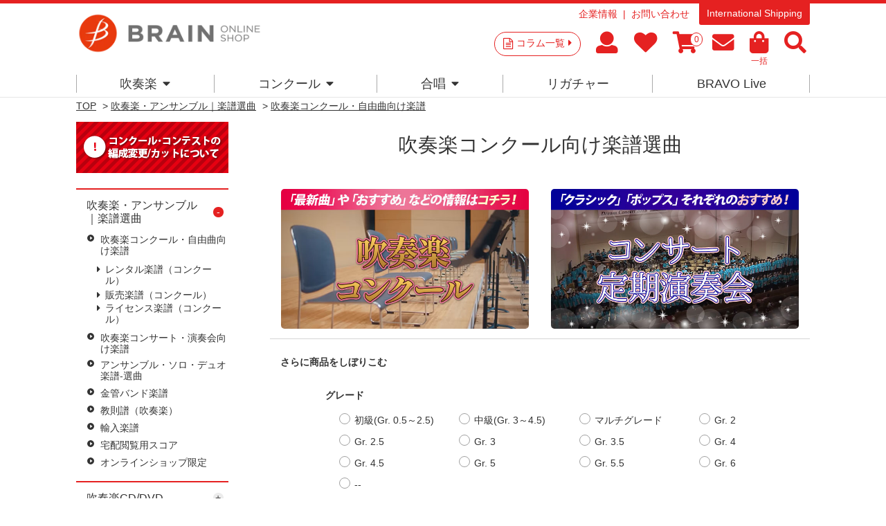

--- FILE ---
content_type: text/html; charset=utf-8
request_url: https://brain-shop.net/shop/c/c101010/
body_size: 194633
content:
<!DOCTYPE html>
<html data-browse-mode="P" lang="ja" >
<head>
<meta charset="UTF-8">
<title>吹奏楽楽譜｜コンクール・自由曲</title>
<link rel="canonical" href="https://www.brain-shop.net/shop/c/c101010/">

<link rel="next" href="https://www.brain-shop.net/shop/c/c101010_p2/">
<meta name="description" content="吹奏楽楽譜をお探しならこちら。コンクール自由曲（小編成／大編成）の選曲、曲探しに。音源視聴・楽譜閲覧もご利用いただけます。">
<meta name="keywords" content="吹奏楽,合唱,楽譜,CD,DVD,アンサンブル,フレキシブル1／96ページコンクール,コンサート,自由曲,課題曲,吹奏楽コンクール,演奏会">

<meta name="msvalidate.01" content="E813DA453EEC6B37608BCD7A7A60CBA0" />
<!--Instagram Shop認証-->
<meta name="facebook-domain-verification" content="50sha2bfmyhu15jsqozvsr7ebsd2bj" />

<link rel="stylesheet" type="text/css" href="https://ajax.googleapis.com/ajax/libs/jqueryui/1.12.1/themes/ui-lightness/jquery-ui.min.css">
<script src="https://ajax.googleapis.com/ajax/libs/jquery/2.2.0/jquery.min.js"></script>

<!-- Google Tag Manager -->
<script>(function(w,d,s,l,i){w[l]=w[l]||[];w[l].push({'gtm.start':
new Date().getTime(),event:'gtm.js'});var f=d.getElementsByTagName(s)[0],
j=d.createElement(s),dl=l!='dataLayer'?'&l='+l:'';j.async=true;j.src=
'https://www.googletagmanager.com/gtm.js?id='+i+dl;f.parentNode.insertBefore(j,f);
})(window,document,'script','dataLayer','GTM-PN5WB2F');</script>
<!-- End Google Tag Manageer -->

<!-- Global site tag (gtag.js) - Google Analytics -->
<script async src="https://www.googletagmanager.com/gtag/js?id=G-2PDV4Q5GPB"></script>
<script>
  const tracking_code = "G-2PDV4Q5GPB";
  window.dataLayer = window.dataLayer || [];
  function gtag(){dataLayer.push(arguments);}
  gtag('js', new Date());
  gtag('config', tracking_code, { send_page_view: false });

window.onload = function(){
  var mailDom = document.getElementsByName('uid');
  var pwdDom = document.getElementsByName('pwd');
  var certDom = document.getElementsByName('cert_key');

  if(!((mailDom.length > 0 && pwdDom.length > 0) || certDom.length > 0)) {
    gtag('config', tracking_code);
  }
};
</script>


<link rel="stylesheet" type="text/css" href="https://maxcdn.bootstrapcdn.com/font-awesome/4.7.0/css/font-awesome.min.css">
<link rel="stylesheet" href="https://use.fontawesome.com/releases/v5.15.4/css/all.css">
<link href="https://use.fontawesome.com/releases/v5.0.6/css/all.css" rel="stylesheet" >
<link rel="stylesheet" type="text/css" href="/css/sys/reset.css">
<link rel="stylesheet" type="text/css" href="/css/sys/base.css">
<link rel="stylesheet" type="text/css" href="/css/sys/base_form.css">
<link rel="stylesheet" type="text/css" href="/css/sys/base_misc.css">
<link rel="stylesheet" type="text/css" href="/css/sys/layout.css">
<link rel="stylesheet" type="text/css" href="/css/sys/block_common.css">
<link rel="stylesheet" type="text/css" href="/css/sys/block_customer.css">
<link rel="stylesheet" type="text/css" href="/css/sys/block_goods.css">
<link rel="stylesheet" type="text/css" href="/css/sys/block_order.css">
<link rel="stylesheet" type="text/css" href="/css/sys/block_misc.css">
<link rel="stylesheet" type="text/css" href="/css/usr/base.css">
<link rel="stylesheet" type="text/css" href="/css/usr/layout.css">
<link rel="stylesheet" type="text/css" href="/css/usr/block.css">
<link rel="stylesheet" type="text/css" href="/css/usr/user.css">
<link rel="stylesheet" type="text/css" href="/css/usr/event.css">
<script src="https://ajax.googleapis.com/ajax/libs/jquery/2.2.4/jquery.min.js"></script>
<script src="https://ajax.googleapis.com/ajax/libs/jqueryui/1.12.1/jquery-ui.min.js"></script>
<script src="/lib/jquery.cookie.js"></script>
<script src="/lib/jquery.balloon.js"></script>
<script src="/lib/goods/jquery.tile.min.js"></script>
<script src="/lib/modernizr-custom.js"></script>
<script src="/js/sys/common.js"></script>
<script src="/js/sys/search_suggest.js"></script>
<script src="/js/sys/sys.js"></script>
<script src="/js/sys/ui.js"></script>
<script src="/js/usr/user.js"></script>
<script src="/js/usr/audiojs/audio.min.js"></script>

<link rel="SHORTCUT ICON" href="/favicon.ico">
<!-- etm meta -->
<meta property="etm:device" content="desktop" />
<meta property="etm:page_type" content="goodslist" />
<meta property="etm:cart_item" content="[]" />
<meta property="etm:attr" content="" />

<script>
  audiojs.events.ready(function() {
    audiojs.createAll();
  });
</script>

<meta property="og:image" content="https://brain-shop.net/img/shop_img/ogp.jpg" />
<meta name="google-site-verification" content="V9kc4IcuLtQ-rZq3QvH-ORBsgeWLN_2RyCDoh0jgaMo" />

<meta name="google-site-verification" content="ekp63_8Fvn_aICtP7leVuAULrGnqrKTxKOT_n_Iq9ZA" />

<!-- User Heat Tag -->
<script type="text/javascript">
(function(add, cla){window['UserHeatTag']=cla;window[cla]=window[cla]||function(){(window[cla].q=window[cla].q||[]).push(arguments)},window[cla].l=1*new Date();var ul=document.createElement('script');var tag = document.getElementsByTagName('script')[0];ul.async=1;ul.src=add;tag.parentNode.insertBefore(ul,tag);})('//uh.nakanohito.jp/uhj2/uh.js', '_uhtracker');_uhtracker({id:'uh3ue94qxM'});
</script>

<link href="https://fonts.googleapis.com/css?family=Lato:400,700|Noto+Sans+JP:400,700" rel="stylesheet">


<!-- End User Heat Tag -->


<script src="/js/sys/goods_ajax_cart.js"></script>
<script src="/js/sys/goods_ajax_bookmark.js"></script>
<script src="/js/sys/goods_ajax_quickview.js"></script>
<script>
  (function(i,s,o,g,r,a,m){i['GoogleAnalyticsObject']=r;i[r]=i[r]||function(){
  (i[r].q=i[r].q||[]).push(arguments)},i[r].l=1*new Date();a=s.createElement(o),
  m=s.getElementsByTagName(o)[0];a.async=1;a.src=g;m.parentNode.insertBefore(a,m)
  })(window,document,'script','//www.google-analytics.com/analytics.js','ga');

  ga('create', 'UA-6879224-1', 'auto');
  ga('require', 'displayfeatures');
  ga('require', 'linkid', 'linkid.js');
  ga('send', 'pageview');



</script>


<script type="text/javascript" src="//d.rcmd.jp/brain-shop.net/item/recommend.js" charset="UTF-8"></script>
</head>
<body class="page-category" >



<div class="wrapper">
	<div class="fixedheader--wrap">
		<div class="fixedheader">
			
	
			

<header id="header" class="pane-header">
	<div class="container">
		<div class="block-header-logo">
			<a class="block-header-logo--link" href="/shop/"><img class="block-header-logo--img" alt="ブレーン・オンライン・ショップ" src="https://brain-music.imgix.net/head_logo.png?auto=format%2Ccompress"></a>
		</div>
		<div class="block-headernav">
			<div class="block-headernav--item-sublist">
				<ul>
					<li><a href="https://www.brain-music.com/">企業情報</a></li>
					<li><!--<a href="/shop/contact/contact.aspx">--><a href="/shop/pages/qapage.aspx">お問い合わせ</a></li>
				</ul>
				<p><a href="/shop/pages/english.aspx">International Shipping</a></p>
			</div>
			<div class="block-headernav--item-list">
				<p><a href="/shop/c/c20/">コラム一覧<i class="fa fa-caret-right" aria-hidden="true"></i></a></p>
				<ul>
					<li><a href="/shop/customer/menu.aspx"><i class="fa  fa-user" aria-hidden="true"></i><span class="text__hide">マイページ</span></a></li>
					<li><a href="/shop/customer/bookmark.aspx"><i class="fa fa-heart" aria-hidden="true"></i><span class="text__hide">お気に入り</span></a></li>
					<li><a href="/shop/cart/cart.aspx"><span class="block-headernav--cart-count js-cart-count"></span><i class="fa fa-shopping-cart" aria-hidden="true"></i><span class="text__hide">買い物かご</span></a></li>
					<li><a href="/shop/mail/mag.aspx"><i class="fa fa-envelope" aria-hidden="true"></i><span class="text__hide">メルマガ</span></a></li>
					<li><a href="/shop/quickorder/quickorder.aspx"><i class="fa fa-shopping-bag" aria-hidden="true"></i><span>一括</span></a></li>
					<li class="header--search-button"><i class="fa  fa-search" aria-hidden="true"></i><span class="text__hide">検索</span></li>
				</ul>
				<div class="block-global-search"><div>
					<form name="frmSearch" method="get" action="/shop/goods/search.aspx">
						<input type="hidden" name="search" value="x">
						<input class="block-global-search--keyword js-suggest-search" type="text" value="" tabindex="1" id="keyword" placeholder="サイト内キーワード検索" title="サイト内キーワード検索" name="keyword" data-suggest-submit="on" autocomplete="off">
						<button class="block-global-search--submit btn btn-default" type="submit" tabindex="1" name="search" value="search">検索</button>
					</form>
					<p class="block-global-search--searchdetail"><a class="block-global-search--search-detail-link" tabindex="1" href="/shop/goods/search.aspx">詳細検索</a></p>
					<dl>
						<dt>KEYWORD</dt>
						<dd><ul>
							<li><a href="https://www.brain-shop.net/shop/shop/e/enew1920/?src=2025">#2026新作</a></li>
							<li><a href="https://www.brain-shop.net/shop/shop/g/gz24120201/?src=2025">#自由曲</a></li>
							<li><a href="https://www.brain-shop.net/shop/shop/e/epl-score/?src=240328">#プレイヤーズ・スコア</a></li>
							<li><a href="https://www.brain-shop.net/shop/shop/e/edlsheetm/?src=240328">#ダウンロード楽譜</a></li>
							<li><a href="https://www.brain-shop.net/shop/shop/e/elic-stmc/?src=240328">#ライセンス楽譜とは？</a></li>
							<li><a href="https://www.brain-shop.net/shop/shop/e/emenu02/?src=230406">#演奏会の選曲</a></li>
							<li><a href="https://www.brain-shop.net/shop/shop/e/ekiso/?src=230406">#レベルアップ</a></li>
							<li><a href="https://www.brain-shop.net/shop/shop/g/gz24031400/?src=230406">#作曲家</a></li>
							<li><a href="https://b-live.shop/">#スマホで聴く</a></li>
							<li><a href="https://www.brain-shop.net/shop/shop/e/eorgan/?src=241119">#電子オルガン</a></li>
						</ul></dd>
					</dl>
					<p class="button--close"><span>CLOSE</span></p>
				</div></div>
			</div>
			
		</div>
	</div>
</header>

			
												<nav class="pane-globalnav">
	<div class="container">
		<div class="block-globalnav">
			<!-- [c1010] -->
			<div class="block-globalnav--item">
				<a href="/shop/c/c1010/" class="nav">吹奏楽<i class="fa fa-caret-down" aria-hidden="true"></i></a>
				<div class="block-globalnav--item--over">
					<div class="block-globalnav--item--over-container">

						<div class="block-globalnav--over-item block-globalnav--over-event">

							<ul>
								<li><a href="/shop/c/c1010/" class="nav"><span>楽譜</span></a><ul>
									<li><a href="/shop/e/enew1920/" class="nav"><b>新作</b></a></li>
									<!--<li><b>人数×難易度</b><br>
									初中級：<a href="/shop/e/eziyu15/" class="nav">-15</a>｜<a href="/shop/e/eziyu25/" class="nav">16-</a>｜<a href="/shop/e/eziyu35/" class="nav">26-</a>｜<a href="/shop/e/eziyu36/" class="nav">36-</a><br>
									中上級：<a href="/shop/e/eziyu15h/" class="nav">-15</a>｜<a href="/shop/e/eziyu25h/" class="nav">16-</a>｜<a href="/shop/e/eziyu35h/" class="nav">26-</a>｜<a href="/shop/e/eziyu36h/" class="nav">36-</a></li>-->
									<li><a href="/shop/e/emenu01/" class="nav"><b>コンクール</b></a><br>
									<a href="/shop/e/emenu02/" class="nav"><b>コンサート</b></a><br>
									<a href="/shop/c/c10103041/" class="nav"><b>フレキシブル</b></a><br>
									<a href="/shop/c/c101040/" class="nav"><b>金管・ブラス・マーチング</b></a><br>
									<a href="/shop/e/ekiso/" class="nav"><b>教則楽譜・メソッド</b></a><br>
									<a href="/shop/e/echusui/" class="nav"><b>中部日本吹奏楽コンクール課題曲</b></a></li>
								</ul>
</li>
								<li><a href="/shop/c/c101030/" class="nav"><span>アンサンブル楽譜</span></a><ul>
									<li><a href="/shop/c/c10103041/" class="nav"><b>フレキシブル作品</b></a></li>
									<li><a href="/shop/e/eensmenu/" class="nav"><b>アンサンブル作品</b></a><br>
									<a href="/shop/c/c10103011/" class="nav">Fl.</a>｜<a href="/shop/c/c10103012/" class="nav">Cl.</a>｜<a href="/shop/c/c10103013/" class="nav">Sax.</a>｜<a href="/shop/c/c10103014/" class="nav">木管</a>｜<a href="/shop/c/c10103025/" class="nav">金管</a>｜<a href="/shop/c/c10103031/" class="nav">Perc.</a>｜<a href="/shop/c/c10103032/" class="nav">混合</a>｜<a href="/shop/c/c10103022/" class="nav">Hr.</a>｜<a href="/shop/c/c10103021/" class="nav">Tp.</a>｜<a href="/shop/c/c10103023/" class="nav">Tb.</a>｜<a href="/shop/c/c10103024/" class="nav">Bari-Tuba</a>
									</li>
									<li><a href="/shop/e/esolomenu/" class="nav"><b>ソロ・デュオ作品</b></a><br>
									<a href="/shop/e/emusic-s/?filtercode3=1101&filtercode3=1102" class="nav">Fl.</a>｜<a href="/shop/e/emusic-s/?filtercode3=1201&filtercode3=1202" class="nav">Ob.</a>｜<a href="/shop/e/emusic-s/?filtercode3=1301&filtercode3=1302" class="nav">Fg.</a>｜<a href="/shop/e/emusic-s/?filtercode3=1401&filtercode3=1402" class="nav">Cl.</a>｜<a href="/shop/e/emusic-s/?filtercode3=1501&filtercode3=1502" class="nav">Sax.</a>｜<a href="/shop/e/emusic-s/?filtercode3=2201&filtercode3=2202" class="nav">Tp.</a><br>
									<a href="/shop/e/emusic-s/?filtercode3=2101&filtercode3=2102" class="nav">Hr.</a>｜<a href="/shop/e/emusic-s/?filtercode3=2301&filtercode3=2302" class="nav">Tb.</a>｜<a href="/shop/e/emusic-s/?filtercode3=2401&filtercode3=2402" class="nav">Euph.</a>｜<a href="/shop/e/emusic-s/?filtercode3=2501&filtercode3=2502" class="nav">Tuba</a>｜<a href="/shop/e/emusic-s/?filtercode3=3201&filtercode3=3202" class="nav">Mari.</a><br>
									<a href="/shop/e/emusic-s/?filtercode3=3301&filtercode3=3302" class="nav">Perc.</a>｜<a href="/shop/e/emusic-s/?filtercode3=3101&filtercode3=3102" class="nav">Str.</a>｜<a href="/shop/e/emusic-s/?filtercode3=9801&filtercode3=9802" class="nav">Pf.</a>｜<a href="/shop/e/emusic-s/?filtercode3=3401" class="nav">他</a>
									</li>
								</ul>

</li>
								<li><a href="/shop/e/edlsheetm/" class="nav"><span>ダウンロード楽譜</span></a><ul>
									<li>&nbsp;</li>
								</ul>

								<a href="/shop/c/c1020/" class="nav"><span>CD/DVD 名演集・選曲</span></a><ul>
									<li><a href="/shop/c/c10201097/" class="nav"><b>全国大会</b></a></li>
									<li><a href="/shop/e/egr8perwb/" class="nav"><b>名演集</b></a><br>
									<a href="/shop/c/c10201001/" class="nav">プロ</a>｜<a href="/shop/c/c10201002/" class="nav">音大</a>｜<a href="/shop/c/c10201011/" class="nav">小中</a>｜<a href="/shop/c/c10201012/" class="nav">高校</a>｜<a href="/shop/c/c10201013/" class="nav">大学職一</a>
									</li>
									<li><a href="/shop/e/esongsele/" class="nav"><b>選曲・作品集</b></a><br>
									<a href="/shop/c/c10201021/" class="nav">コンクール</a>｜<a href="/shop/c/c10201022/" class="nav">コンサート</a>｜<a href="/shop/c/c10201023/" class="nav">アンサンブル</a>｜<a href="/shop/c/c10201031/" class="nav">ソロ</a>｜<a href="/shop/c/c10201032/" class="nav">作曲家別作品集</a>｜<a href="/shop/c/c10201033/" class="nav">響宴</a>
									</li>

								</ul>

</li>
								<li><a href="/shop/c/c1020/" class="nav"><span>DVD 教則など</span></a><ul>
									<li><a href="/shop/e/einstrdvd/" class="nav"><b>教則・バンド指導</b></a><br>
									<a href="/shop/c/c10202010/" class="nav">基礎合奏向け</a>｜<a href="/shop/c/c10202020/" class="nav">バンド指導・指揮</a>｜<a href="/shop/c/c10202030/" class="nav">楽器別指導</a>
									</li>
									<li><a href="/shop/c/c10202040/" class="nav"><b>復刻盤Winds</b></a></li>
								</ul><br>
								<span>その他</span><ul>
									<li><a href="/shop/e/esp-list/" class="nav"><b>提携出版社一覧</b></a></li>
								</ul>

</li>

							</ul>
						</div>
					</div>
				</div>
			</div>
			<!-- [/ c1010] -->
			<!-- [c1020] -->
			<div class="block-globalnav--item">
				<a href="/shop/e/e1030/" class="nav">コンクール<i class="fa fa-caret-down" aria-hidden="true"></i></a>
				<div class="block-globalnav--item--over">
					<div class="block-globalnav--item--over-container">
						<div class="block-globalnav--over-item block-globalnav--over-event">
							<ul>
								<li><span>吹奏楽コンクール</span><ul>
									<li>
									<a href="/shop/pages/AJBC2025.aspx" class="nav">全国大会</a><br>
									<!--<a href="/shop/c/c109021/" class="nav">東北</a> | -->
									<a href="/shop/c/c10301013/" class="nav">東北</a> | 
									<a href="/shop/e/ehokuri-g/" class="nav">北陸</a> | 
									<a href="/shop/e/ekansai-g/" class="nav">関西</a><br>
<!--									<a href="/shop/c/c109023/" class="nav">中国</a> | 
									<a href="/shop/c/c109022/" class="nav">四国</a> | -->
									<a href="/shop/c/c10301012/" class="nav">中国</a> | 
									<a href="/shop/c/c10301011/" class="nav">四国</a> | 
									<a href="/shop/e/ekyusyu-g/" class="nav">九州</a><br>
									<a href="/shop/c/c10301032/" class="nav">宮城</a> | 
									<a href="/shop/c/c10301030/" class="nav">東京職場一般</a><br>
									<a href="/shop/c/c10301021/" class="nav">広島</a> | 
									<!--<a href="/shop/c/c109002/" class="nav">山口</a> | -->
									<a href="/shop/c/c10301022/" class="nav">山口</a> | 
									<a href="/shop/c/c10301023/" class="nav">岡山</a> | 
									<a href="/shop/c/c10301024/" class="nav">岡山-予選</a> <br>
									<a href="/shop/c/c10301025" class="nav">島根</a> | 
									<a href="/shop/c/c10301026/" class="nav">愛媛</a> | 
									<a href="/shop/c/c10301027/" class="nav">徳島</a><br>
									<a href="/shop/c/c10301029/" class="nav">福岡-福岡</a><br>
									<a href="/shop/c/c10301028/" class="nav">福岡-北九州</a> | 
									<!--<a href="/shop/c/c109009/" class="nav">福岡-福岡</a><br>-->
									</li>
									<!--<li>
									<a href="https://www.brain-music.com/special/bravolive/ajbc/menu.html" class="nav" target="_blank">●ダウンロード販売（外部サイト）</a></li>-->
								</ul>
<br>
								<a href="/shop/c/c10303001/" class="nav"><span>日本管楽合奏コンテスト</span></a>
<!--								<span>日本管楽合奏コンテスト</span><ul>
									<li><a href="/shop/c/c10303001/" class="nav">一般の方</a> | <a href="/shop/c/c109301/" class="nav">ご出場団体様</a></li></ul>
-->
<br>
								<a href="/shop/c/c10301006/" class="nav"><span>全日本小学生バンドフェスティバル</span></a>

								<!--<span>全日本小学生バンドフェスティバル</span><ul>
									<li><a href="/shop/c/c10301006/" class="nav">一般の方</a> | <a href="/shop/c/c109029/" class="nav">ご出場団体様</a></li></ul>-->

</li>



								<li><span>吹奏楽イベント</span><ul>
									<li>
									<!--<a href="/shop/c/c109301/" class="nav">日本管楽合奏コンテスト</a><br>-->
									<!--<a href="/shop/c/c109372/" class="nav">岡山県高等学校吹奏楽連盟 吹奏楽祭</a><br>-->
									<a href="/shop/c/c10301031/" class="nav"><!--<a href="/shop/c/c109387/" class="nav">-->東日本学校吹奏楽大会</a><br>
									<a href="/shop/c/c10303028/" class="nav">ジョイフルフェスティバル</a><br>
									<!--<a href="/shop/c/c10303024" class="nav">中国吹奏楽まつり</a><br>-->
									<!--<a href="/shop/c/c10303033/" class="nav">西多摩吹奏楽フェスティバル</a><br>-->
									<a href="/shop/c/c10303036/" class="nav">山口県吹奏楽演奏会 岩国地区大会</a><br>
									<!--<a href="/shop/c/c10303027/" class="nav"><span style="font-size:75%;">岡山県高等学校総合文化祭 バンドフェスティバル</span></a><br>-->
									<a href="/shop/c/c10303023/" class="nav">広島県高校総文</a><br>
									<a href="/shop/c/c10303037/" class="nav">防府地区吹奏楽連盟 七夕コンサート</a>
									<a href="/shop/c/c10303022/" class="nav">西日本バンドフェスティバル</a><br>
									</li>
									<li>
									新人戦<br>
									<!--<a href="/shop/c/c10302001/" class="nav">--><a href="/shop/c/c109311/" class="nav">東京</a> | 
									<!--<a href="/shop/c/c10302002/" class="nav">--><a href="/shop/c/c109312/" class="nav">いしかわ</a></li>
								</ul></li>

								<li>
								<span>アンコン</span><ul>
									<li>
									<a href="/shop/c/c10304011/" class="nav">サクソフォン</a> <br>
									<a href="/shop/c/c10304005/" class="nav">東北</a> | 
									<a href="/shop/c/c10304003/" class="nav">中国</a> | 
									<a href="/shop/c/c10304002/" class="nav">四国</a><br>
									<a href="/shop/c/c10304001/" class="nav">広島</a> | 
									<a href="/shop/c/c10304004/" class="nav">山口</a> | 
									<a href="/shop/c/c10304006/" class="nav">愛媛</a>
								</ul><br>
								<span>マーチング</span><ul>
									<li>吹奏楽連盟　<a href="/shop/c/c10305002/" class="nav">中国</a> | <a href="/shop/c/c10305001/" class="nav">広島</a><br>
									マーチングバンド協会　<a href="/shop/c/c10305011/" class="nav">中国</a></li>
								</ul></li>

								<li><span>合唱</span><ul>
<!--									<li><a href="/shop/c/c10306031/" class="nav">こどもコーラス・フェスティバル</a></li>
									<li><a href="/shop/c/c10306004/" class="nav">ヴォーカルアンサンブルコンテスト</a></li>-->
									<li>全日本合唱コンクール　<a href="/shop/c/c10306001/" class="nav">全国</a>｜<!--<a href="/shop/c/c109411/" class="nav">--><a href="/shop/c/c10306002/" class="nav">中国</a></li>
									<li>全日本お母さんコーラス<br><a href="/shop/c/c10306021/" class="nav">全国</a>｜<a href="/shop/c/c10306022/" class="nav">広島</a></li>
									<li>
									<!--全日本合唱コンクール：全国<br><a href="/shop/pages/jca2024b.aspx" class="nav">一般注文</a>｜<a href="/shop/c/c109429" class="nav">団体注文</a><br>
									&nbsp;<br>
									<a href="/shop/c/c10306001/" class="nav">全日本合唱コンクール：全国</a><br>
									<a href="/shop/c/c10306002/" class="nav">全日本合唱コンクール：中国</a><br>-->
									<a href="/shop/c/c10306037/" class="nav">うたフェス JAPAN</a><br>
									<!--<a href="/shop/c/c10306021/" class="nav">全日本お母さんコーラス：全国</a><br>-->
									<a href="/shop/c/c10306036/" class="nav">東京国際合唱コンクール</a><br>
									<!--<a href="/shop/c/c10306022/" class="nav">全日本お母さんコーラス：広島</a><br>-->
									<a href="/shop/c/c10306003/" class="nav">広島県合唱フェスティバル</a><br>
									</li>
								</ul><br>
<!--
								<span>その他</span></li>
-->


							</ul>
						</div>
					</div>
				</div>
			</div>
			<!-- [/ c1020] -->
			<!-- [c1030] -->
			<div class="block-globalnav--item">
				<a href="/shop/c/c1040/" class="nav">合唱<i class="fa fa-caret-down" aria-hidden="true"></i></a>
				<div class="block-globalnav--item--over">
					<div class="block-globalnav--item--over-container">
						<div class="block-globalnav--over-item block-globalnav--over-event">
<!--
							<ul>
								<li><span><a href="/shop/c/c1040/" class="nav">合唱トップ</a></span></li></ul>
-->
							<ul>
								<li><span>楽譜</span><ul>
									<li><a href="/shop/c/c104010/?filtercode6=1" class="nav">合唱基礎</a></li>
									<li><a href="/shop/c/c104010/?filtercode6=3" class="nav">女声</a></li>
									<li><a href="/shop/c/c104010/?filtercode6=4" class="nav">混声</a></li>
									<li><a href="/shop/c/c104010/?filtercode6=6" class="nav">歌曲</a></li>
									<li><a href="/shop/c/c104010/?filtercode6=5" class="nav">ポップス</a></li>
								</ul>
</li>

								<li><span>CD</span><ul>
									<li><a href="/shop/c/c104020/?filtercode6=8" class="nav">男声</a></li>
									<li><a href="/shop/c/c104020/?filtercode6=9" class="nav">女声</a></li>
									<li><a href="/shop/c/c104020/?filtercode6=10" class="nav">混声</a></li>
									<li><a href="/shop/c/c104020/?filtercode6=11" class="nav">オムニバス</a></li>
								</ul>
</li>

								<li><span>DVD</span><ul>
									<li><a href="/shop/c/c104030/?filtercode6=13" class="nav">合唱指導</a></li>

								</ul>
</li>

								<li><span>全国大会</span><ul>
									<li><a href="/shop/c/c104040/" class="nav">ハーモニーの祭典</a></li>
									<li><a href="/shop/c/c104030/?filtercode6=12" class="nav">ベストハーモニー</a></li>
									<li><a href="/shop/e/epastjca/" class="nav">カスタム商品</a></li></ul></li>

								</ul></li>

							</ul>
						</div>
					</div>
				</div>
			</div>
			<!-- [/ c1030] -->
			<!-- [c1040] -->
			<div class="block-globalnav--item">
				<a href="https://www.brain-music.com/accessories/" class="nav">リガチャー</a>

			</div>
			<!--

			<div class="block-globalnav--item">
				<a href="/shop/e/eorgan/" class="nav">電子オルガン</a>
			</div>

 -->
			<div class="block-globalnav--item">
				<a href="https://b-live.jp/" class="nav">BRAVO Live</a>
			</div>

			<!-- [/ c1050] -->

		</div>
	</div>
</nav>
<style>
.block-globalnav--item--over-container > .block-globalnav--over-item > ul > li > ul > li:before {margin-left: 0;content: ' ';font-size: 1rem;}
</style>
			
	
		</div>
	</div>
	
	
<div class="pane-topic-path">
	<div class="container">
		<div class="block-topic-path">
	<ul class="block-topic-path--list" id="bread-crumb-list" itemscope itemtype="https://schema.org/BreadcrumbList">
		<li class="block-topic-path--category-item block-topic-path--item__home" itemscope itemtype="https://schema.org/ListItem" itemprop="itemListElement">
	<a href="https://www.brain-shop.net/shop/" itemprop="item">
		<span itemprop="name">TOP</span>
	</a>
	<meta itemprop="position" content="1" />
</li>

<li class="block-topic-path--category-item" itemscope itemtype="https://schema.org/ListItem" itemprop="itemListElement">
	&gt;
	<a href="https://www.brain-shop.net/shop/c/c10/" itemprop="item">
		<span itemprop="name">商品一覧</span>
	</a>
	<meta itemprop="position" content="2" />
</li>


<li class="block-topic-path--category-item" itemscope itemtype="https://schema.org/ListItem" itemprop="itemListElement">
	&gt;
	<a href="https://www.brain-shop.net/shop/c/c1010/" itemprop="item">
		<span itemprop="name">吹奏楽・アンサンブル｜楽譜選曲</span>
	</a>
	<meta itemprop="position" content="3" />
</li>


<li class="block-topic-path--category-item block-topic-path--item__current" itemscope itemtype="https://schema.org/ListItem" itemprop="itemListElement">
	&gt;
	<a href="https://www.brain-shop.net/shop/c/c101010/" itemprop="item">
		<span itemprop="name">吹奏楽コンクール・自由曲向け楽譜</span>
	</a>
	<meta itemprop="position" content="4" />
</li>


	</ul>

</div>
	</div>
</div>
<div class="pane-contents">
<div class="container">

<div class="pane-left-menu">
<div id="block_of_leftmenu_top" class="block-left-menu-top">


		<!--<p style="display: flex; justify-content: center; align-items: center; text-align: center;background:#d8d8d8;color:#ffffff;padding: 30px 10px;">左メニュー・上部</p>-->
<!--<div style="margin-bottom:0.5em;"><a href="http://www.brain-music.com/meister/main/" class="leftnv_contactus"><img src="/img/newbanner/0229_01.png" alt="選曲マイスター"></a></div>
<div style="margin-bottom:0.5em;"><a href="https://www.brain-shop.net/shop/pages/mailform.aspx" target="_blank" class="leftnv_mail"><img src="/img/newbanner/20190226_02.png" width="220px" alt="メールで選曲相談！"></a></div>
<div style="margin-bottom:0.5em;"><a href="https://www.brain-shop.net/shop/pages/refcolle.aspx" target="_blank" class="leftnv_refcolle"><img src="/img/newbanner/22121303.png" width="220px" alt="参考演奏動画ライブラリ"></a></div>-->
<div style="margin-bottom:0em;"><a href="/shop/pages/ensou_contactus.aspx" class="leftnv_contactus"><img src="/img/usr/common/left_bnr05.png" alt="編成変更/カットについて"></a></div>



</div>
<div id="block_of_categorytree" class="block-category-tree">

<ul class="block-category-tree--items block-category-tree--level-1">

	<li class="block-category-tree--item">


	<a href="/shop/c/c10/"><span>商品一覧</span></a>

	<ul class="block-category-tree--items block-category-tree--level-2">

	<li class="block-category-tree--item">


	<a href="/shop/c/c1010/"><span>吹奏楽・アンサンブル｜楽譜選曲</span></a>

	<ul class="block-category-tree--items block-category-tree--level-3">

	<li class="block-category-tree--item block-category-tree--item__open">


	<a href="/shop/c/c101010/"><span>吹奏楽コンクール・自由曲向け楽譜</span></a>

	<ul class="block-category-tree--items block-category-tree--level-4">

	<li class="block-category-tree--item">


	<a href="/shop/c/c10101001/"><span>レンタル楽譜（コンクール）</span></a>

	
	</li>

	<li class="block-category-tree--item">


	<a href="/shop/c/c10101002/"><span>販売楽譜（コンクール）</span></a>

	
	</li>

	<li class="block-category-tree--item">


	<a href="/shop/c/c10101003/"><span>ライセンス楽譜（コンクール）</span></a>

	
	</li>

</ul>
	</li>

	<li class="block-category-tree--item">


	<a href="/shop/c/c101020/"><span>吹奏楽コンサート・演奏会向け楽譜</span></a>

	<ul class="block-category-tree--items block-category-tree--level-4">

	<li class="block-category-tree--item">


	<a href="/shop/c/c10102001/"><span>レンタル楽譜（コンサート）</span></a>

	
	</li>

	<li class="block-category-tree--item">


	<a href="/shop/c/c10102002/"><span>販売楽譜（コンサート）</span></a>

	
	</li>

	<li class="block-category-tree--item">


	<a href="/shop/c/c10102003/"><span>ライセンス楽譜（コンサート）</span></a>

	
	</li>

	<li class="block-category-tree--item">


	<a href="/shop/c/c10102004/"><span>ダウンロード楽譜</span></a>

	
	</li>

</ul>
	</li>

	<li class="block-category-tree--item">


	<a href="/shop/c/c101030/"><span>アンサンブル・ソロ・デュオ楽譜-選曲</span></a>

	<ul class="block-category-tree--items block-category-tree--level-4">

	<li class="block-category-tree--item">


	<a href="https://www.brain-shop.net/shop/e/enew1920/#fx"><span>アンサンブル新作楽譜</span></a>

	
	</li>

	<li class="block-category-tree--item">


	<a href="/shop/c/c10103011/"><span>フルート・アンサンブル楽譜</span></a>

	
	</li>

	<li class="block-category-tree--item">


	<a href="/shop/c/c10103012/"><span>クラリネット・アンサンブル楽譜</span></a>

	
	</li>

	<li class="block-category-tree--item">


	<a href="/shop/c/c10103013/"><span>サックス・アンサンブル楽譜</span></a>

	
	</li>

	<li class="block-category-tree--item">


	<a href="/shop/c/c10103014/"><span>木管・アンサンブル楽譜</span></a>

	
	</li>

	<li class="block-category-tree--item">


	<a href="/shop/c/c10103021/"><span>トランペット・アンサンブル楽譜</span></a>

	
	</li>

	<li class="block-category-tree--item">


	<a href="/shop/c/c10103022/"><span>ホルン・アンサンブル楽譜</span></a>

	
	</li>

	<li class="block-category-tree--item">


	<a href="/shop/c/c10103023/"><span>トロンボーン・アンサンブル楽譜</span></a>

	
	</li>

	<li class="block-category-tree--item">


	<a href="/shop/c/c10103024/"><span>ユーフォニアム・テューバ・アンサンブル楽譜</span></a>

	
	</li>

	<li class="block-category-tree--item">


	<a href="/shop/c/c10103025/"><span>金管・アンサンブル楽譜</span></a>

	
	</li>

	<li class="block-category-tree--item">


	<a href="/shop/c/c10103031/"><span>打楽器・アンサンブル楽譜</span></a>

	
	</li>

	<li class="block-category-tree--item">


	<a href="/shop/c/c10103032/"><span>混合・アンサンブル楽譜</span></a>

	
	</li>

	<li class="block-category-tree--item">


	<a href="/shop/c/c10103041/"><span>フレキシブル・アンサンブル楽譜</span></a>

	
	</li>

	<li class="block-category-tree--item">


	<a href="/shop/c/c10103096/"><span>ダウンロード楽譜</span></a>

	
	</li>

	<li class="block-category-tree--item">


	<a href="/shop/c/c10103097/"><span>ライセンス楽譜</span></a>

	
	</li>

	<li class="block-category-tree--item">


	<a href="/shop/c/c10103098/"><span>レンタル楽譜</span></a>

	
	</li>

	<li class="block-category-tree--item">


	<a href="/shop/c/c10103099/"><span>その他</span></a>

	
	</li>

</ul>
	</li>

	<li class="block-category-tree--item">


	<a href="/shop/c/c101040/"><span>金管バンド楽譜</span></a>

	<ul class="block-category-tree--items block-category-tree--level-4">

	<li class="block-category-tree--item">


	<a href="/shop/c/c10104098/"><span>ライセンス楽譜</span></a>

	
	</li>

	<li class="block-category-tree--item">


	<a href="/shop/c/c10104099/"><span>レンタル楽譜</span></a>

	
	</li>

</ul>
	</li>

	<li class="block-category-tree--item">


	<a href="/shop/c/c101050/"><span>教則譜（吹奏楽）</span></a>

	<ul class="block-category-tree--items block-category-tree--level-4">

	<li class="block-category-tree--item">


	<a href="/shop/c/c10105001/"><span>合奏シリーズ</span></a>

	
	</li>

	<li class="block-category-tree--item">


	<a href="/shop/c/c10105002/"><span>フレキシブル・コラール</span></a>

	
	</li>

	<li class="block-category-tree--item">


	<a href="/shop/c/c10105003/"><span>ポップス・メソッド</span></a>

	
	</li>

</ul>
	</li>

	<li class="block-category-tree--item">


	<a href="/shop/c/c101080/"><span>輸入楽譜</span></a>

	<ul class="block-category-tree--items block-category-tree--level-4">

	<li class="block-category-tree--item">


	<a href="/shop/c/c10108001/"><span>吹奏楽（輸入楽譜）</span></a>

	
	</li>

	<li class="block-category-tree--item">


	<a href="/shop/c/c10108002/"><span>アンサンブル（輸入楽譜）</span></a>

	
	</li>

	<li class="block-category-tree--item">


	<a href="/shop/c/c10108003/"><span>金管/ブラス（輸入楽譜）</span></a>

	
	</li>

	<li class="block-category-tree--item">


	<a href="/shop/c/c10108004/"><span>マーチング（輸入楽譜）</span></a>

	
	</li>

	<li class="block-category-tree--item">


	<a href="/shop/c/c10108005/"><span>ソロ（輸入楽譜）</span></a>

	
	</li>

	<li class="block-category-tree--item">


	<a href="/shop/c/c10108006/"><span>デュオ（輸入楽譜）</span></a>

	
	</li>

	<li class="block-category-tree--item">


	<a href="/shop/c/c10108007/"><span>フレキシブル（輸入楽譜）</span></a>

	
	</li>

	<li class="block-category-tree--item">


	<a href="/shop/c/c10108008/"><span>バンド教則楽譜（輸入楽譜）</span></a>

	
	</li>

	<li class="block-category-tree--item">


	<a href="/shop/c/c10108009/"><span>楽器別教則楽譜（輸入楽譜）</span></a>

	
	</li>

	<li class="block-category-tree--item">


	<a href="/shop/c/c10108010/"><span>ジャズ（輸入楽譜）</span></a>

	
	</li>

	<li class="block-category-tree--item">


	<a href="/shop/c/c10108099/"><span>レンタル楽譜</span></a>

	
	</li>

</ul>
	</li>

	<li class="block-category-tree--item">


	<a href="/shop/c/c101091/"><span>宅配閲覧用スコア</span></a>

	
	</li>

	<li class="block-category-tree--item">


	<a href="/shop/c/c101093/"><span>オンラインショップ限定</span></a>

	
	</li>

</ul>
	</li>

	<li class="block-category-tree--item">


	<a href="/shop/c/c1020/"><span>吹奏楽CD/DVD</span></a>

	<ul class="block-category-tree--items block-category-tree--level-3">

	<li class="block-category-tree--item">


	<a href="/shop/c/c102010/"><span>吹奏楽CD/DVD</span></a>

	<ul class="block-category-tree--items block-category-tree--level-4">

	<li class="block-category-tree--item">


	<a href="/shop/c/c10201001/"><span>プロ吹奏楽団CD/DVD</span></a>

	
	</li>

	<li class="block-category-tree--item">


	<a href="/shop/c/c10201002/"><span>音楽大学CD/DVD</span></a>

	
	</li>

	<li class="block-category-tree--item">


	<a href="/shop/c/c10201011/"><span>小・中学校CD/DVD</span></a>

	
	</li>

	<li class="block-category-tree--item">


	<a href="/shop/c/c10201012/"><span>高校CD/DVD</span></a>

	
	</li>

	<li class="block-category-tree--item">


	<a href="/shop/c/c10201013/"><span>大学職場一般バンドCD/DVD</span></a>

	
	</li>

	<li class="block-category-tree--item">


	<a href="/shop/c/c10201021/"><span>選曲CD：コンクール</span></a>

	
	</li>

	<li class="block-category-tree--item">


	<a href="/shop/c/c10201022/"><span>選曲CD：コンサート</span></a>

	
	</li>

	<li class="block-category-tree--item">


	<a href="/shop/c/c10201023/"><span>選曲CD：アンサンブル</span></a>

	
	</li>

	<li class="block-category-tree--item">


	<a href="/shop/c/c10201031/"><span>ソロCD/DVD</span></a>

	
	</li>

	<li class="block-category-tree--item">


	<a href="/shop/c/c10201032/"><span>作曲家別作品集CD/DVD</span></a>

	
	</li>

	<li class="block-category-tree--item">


	<a href="/shop/c/c10201033/"><span>21世紀の吹奏楽「響宴」新作邦人作品集</span></a>

	
	</li>

	<li class="block-category-tree--item">


	<a href="/shop/c/c10201034/"><span>中部日本吹奏楽コンクールCD</span></a>

	
	</li>

	<li class="block-category-tree--item">


	<a href="/shop/c/c10201096/"><span>全国大会 完全版DVD</span></a>

	
	</li>

	<li class="block-category-tree--item">


	<a href="/shop/c/c10201097/"><span>全国大会 CD/DVD</span></a>

	
	</li>

	<li class="block-category-tree--item">


	<a href="/shop/c/c10201098/"><span>オンラインショップ限定CD/DVD</span></a>

	
	</li>

	<li class="block-category-tree--item">


	<a href="/shop/c/c10201099/"><span>その他</span></a>

	
	</li>

</ul>
	</li>

	<li class="block-category-tree--item">


	<a href="/shop/c/c102020/"><span>教則DVD</span></a>

	<ul class="block-category-tree--items block-category-tree--level-4">

	<li class="block-category-tree--item">


	<a href="/shop/c/c10202010/"><span>基礎合奏向け</span></a>

	
	</li>

	<li class="block-category-tree--item">


	<a href="/shop/c/c10202020/"><span>バンド指導・指揮</span></a>

	
	</li>

	<li class="block-category-tree--item">


	<a href="/shop/c/c10202030/"><span>楽器別指導</span></a>

	
	</li>

	<li class="block-category-tree--item">


	<a href="/shop/c/c10202040/"><span>復刻版Winds</span></a>

	
	</li>

</ul>
	</li>

	<li class="block-category-tree--item">


	<a href="/shop/c/c102030/"><span>マーチングCD/DVD</span></a>

	<ul class="block-category-tree--items block-category-tree--level-4">

	<li class="block-category-tree--item">


	<a href="/shop/c/c10203001/"><span>マーチングCD/DVD</span></a>

	
	</li>

</ul>
	</li>

	<li class="block-category-tree--item">


	<a href="/shop/c/c102040/"><span>輸入CD/DVD</span></a>

	
	</li>

</ul>
	</li>

	<li class="block-category-tree--item">


	<a href="/shop/c/c1030/"><span>コンクールCD/DVD/Blu-ray</span></a>

	<ul class="block-category-tree--items block-category-tree--level-3">

	<li class="block-category-tree--item">


	<a href="/shop/c/c103010/"><span>吹奏楽コンクール</span></a>

	<ul class="block-category-tree--items block-category-tree--level-4">

	<li class="block-category-tree--item">


	<a href="https://www.brain-shop.net/shop/pages/AJBC2025.aspx"><span>全国大会</span></a>

	
	</li>

	<li class="block-category-tree--item">


	<a href="/shop/c/c10301006/"><span>全日本小学生バンドフェスティバル（ステージ部門）</span></a>

	
	</li>

	<li class="block-category-tree--item">


	<a href="/shop/c/c10301011/"><span>四国支部大会</span></a>

	
	</li>

	<li class="block-category-tree--item">


	<a href="/shop/c/c10301012/"><span>中国大会</span></a>

	
	</li>

	<li class="block-category-tree--item">


	<a href="/shop/c/c10301013/"><span>東北大会</span></a>

	
	</li>

	<li class="block-category-tree--item">


	<a href="/shop/c/c10301021/"><span>広島県大会</span></a>

	
	</li>

	<li class="block-category-tree--item">


	<a href="/shop/c/c10301022/"><span>山口県大会</span></a>

	
	</li>

	<li class="block-category-tree--item">


	<a href="/shop/c/c10301023/"><span>岡山県大会</span></a>

	
	</li>

	<li class="block-category-tree--item">


	<a href="/shop/c/c10301024/"><span>岡山県予選大会</span></a>

	
	</li>

	<li class="block-category-tree--item">


	<a href="/shop/c/c10301025/"><span>島根県大会</span></a>

	
	</li>

	<li class="block-category-tree--item">


	<a href="/shop/c/c10301026/"><span>愛媛県大会</span></a>

	
	</li>

	<li class="block-category-tree--item">


	<a href="/shop/c/c10301027/"><span>徳島県大会</span></a>

	
	</li>

	<li class="block-category-tree--item">


	<a href="/shop/c/c10301028/"><span>福岡県北九州支部大会</span></a>

	
	</li>

	<li class="block-category-tree--item">


	<a href="/shop/c/c10301029/"><span>福岡県福岡支部大会</span></a>

	
	</li>

	<li class="block-category-tree--item">


	<a href="/shop/c/c10301030/"><span>東京都職場一般部門</span></a>

	
	</li>

	<li class="block-category-tree--item">


	<a href="/shop/c/c10301031/"><span>東日本学校吹奏楽大会</span></a>

	
	</li>

	<li class="block-category-tree--item">


	<a href="/shop/c/c10301032/"><span>宮城県大会</span></a>

	
	</li>

</ul>
	</li>

	<li class="block-category-tree--item">


	<a href="/shop/c/c10303001/"><span>日本管楽合奏コンテスト</span></a>

	
	</li>

	<li class="block-category-tree--item">


	<a href="/shop/c/c103020/"><span>新人戦</span></a>

	<ul class="block-category-tree--items block-category-tree--level-4">

	<li class="block-category-tree--item">


	<a href="/shop/c/c10302001/"><span>東京都吹奏楽新人大会</span></a>

	
	</li>

	<li class="block-category-tree--item">


	<a href="/shop/c/c10302002/"><span>いしかわ新人戦</span></a>

	
	</li>

</ul>
	</li>

	<li class="block-category-tree--item">


	<a href="/shop/c/c103030/"><span>吹奏楽イベント</span></a>

	<ul class="block-category-tree--items block-category-tree--level-4">

	<li class="block-category-tree--item">


	<a href="/shop/c/c10303003/"><span>シンフォニックジャズ＆ポップスコンテスト</span></a>

	
	</li>

	<li class="block-category-tree--item">


	<a href="/shop/c/c10303021/"><span>国民文化祭</span></a>

	
	</li>

	<li class="block-category-tree--item">


	<a href="/shop/c/c10303022/"><span>西日本バンドフェスティバル</span></a>

	
	</li>

	<li class="block-category-tree--item">


	<a href="/shop/c/c10303023/"><span>広島県高等学校総合文化祭</span></a>

	
	</li>

	<li class="block-category-tree--item">


	<a href="/shop/c/c10303025/"><span>岡山県高等学校吹奏楽連盟 吹奏楽祭</span></a>

	
	</li>

	<li class="block-category-tree--item">


	<a href="/shop/c/c10303028/"><span>ジョイフルフェスティバル</span></a>

	
	</li>

	<li class="block-category-tree--item">


	<a href="/shop/c/c10303033/"><span>西多摩吹奏楽フェスティバル</span></a>

	
	</li>

	<li class="block-category-tree--item">


	<a href="/shop/c/c10303034/"><span>東北吹奏楽連盟 創立60周年記念演奏会</span></a>

	
	</li>

	<li class="block-category-tree--item">


	<a href="/shop/c/c10303035/"><span>首都圏学校交歓演奏会</span></a>

	
	</li>

	<li class="block-category-tree--item">


	<a href="/shop/c/c10303036/"><span>山口県吹奏楽演奏会 岩国地区大会</span></a>

	
	</li>

	<li class="block-category-tree--item">


	<a href="/shop/c/c10303037/"><span>防府地区吹奏楽連盟 七夕コンサート</span></a>

	
	</li>

</ul>
	</li>

	<li class="block-category-tree--item">


	<a href="/shop/c/c103040/"><span>アンコン</span></a>

	<ul class="block-category-tree--items block-category-tree--level-4">

	<li class="block-category-tree--item">


	<a href="/shop/c/c10304005/"><span>東北支部</span></a>

	
	</li>

	<li class="block-category-tree--item">


	<a href="/shop/c/c10304003/"><span>中国支部</span></a>

	
	</li>

	<li class="block-category-tree--item">


	<a href="/shop/c/c10304002/"><span>四国支部</span></a>

	
	</li>

	<li class="block-category-tree--item">


	<a href="/shop/c/c10304004/"><span>山口県</span></a>

	
	</li>

	<li class="block-category-tree--item">


	<a href="/shop/c/c10304001/"><span>広島県</span></a>

	
	</li>

	<li class="block-category-tree--item">


	<a href="/shop/c/c10304006/"><span>愛媛県</span></a>

	
	</li>

	<li class="block-category-tree--item">


	<a href="/shop/c/c10304011/"><span>日本サクソフォーン協会</span></a>

	
	</li>

</ul>
	</li>

	<li class="block-category-tree--item">


	<a href="/shop/c/c103050/"><span>マーチング</span></a>

	<ul class="block-category-tree--items block-category-tree--level-4">

	<li class="block-category-tree--item">


	<a href="/shop/c/c10305001/"><span>広島県大会</span></a>

	
	</li>

	<li class="block-category-tree--item">


	<a href="/shop/c/c10305002/"><span>中国大会</span></a>

	
	</li>

	<li class="block-category-tree--item">


	<a href="/shop/c/c10305011/"><span>マーチングバンド中国大会</span></a>

	
	</li>

</ul>
	</li>

	<li class="block-category-tree--item">


	<a href="/shop/c/c103060/"><span>合唱</span></a>

	<ul class="block-category-tree--items block-category-tree--level-4">

	<li class="block-category-tree--item">


	<a href="https://www.brain-shop.net/shop/pages/jca2025.aspx"><span>全国大会</span></a>

	
	</li>

	<li class="block-category-tree--item">


	<a href="/shop/c/c10306002/"><span>中国合唱コンクール</span></a>

	
	</li>

	<li class="block-category-tree--item">


	<a href="/shop/c/c10306003/"><span>広島県合唱フェスティバル</span></a>

	
	</li>

	<li class="block-category-tree--item">


	<a href="/shop/c/c10306004/"><span>ヴォーカルアンサンブルコンテストinひろしま</span></a>

	
	</li>

	<li class="block-category-tree--item">


	<a href="/shop/c/c10306021/"><span>全日本おかあさんコーラス全国大会</span></a>

	
	</li>

	<li class="block-category-tree--item">


	<a href="/shop/c/c10306022/"><span>全日本おかあさんコーラス広島支部大会</span></a>

	
	</li>

	<li class="block-category-tree--item">


	<a href="/shop/c/c10306031/"><span>こどもコーラス・フェスティバル</span></a>

	
	</li>

	<li class="block-category-tree--item">


	<a href="/shop/c/c10306034/"><span>国民文化祭（合唱の祭典）</span></a>

	
	</li>

	<li class="block-category-tree--item">


	<a href="/shop/c/c10306036/"><span>東京国際合唱コンクール</span></a>

	
	</li>

	<li class="block-category-tree--item">


	<a href="/shop/c/c10306037/"><span>うたフェス JAPAN</span></a>

	
	</li>

</ul>
	</li>

</ul>
	</li>

	<li class="block-category-tree--item">


	<a href="/shop/c/c1040/"><span>合唱-楽譜/CD/DVD</span></a>

	<ul class="block-category-tree--items block-category-tree--level-3">

	<li class="block-category-tree--item">


	<a href="/shop/c/c104010/"><span>合唱 楽譜</span></a>

	
	</li>

	<li class="block-category-tree--item">


	<a href="/shop/c/c104020/"><span>合唱ＣＤ</span></a>

	
	</li>

	<li class="block-category-tree--item">


	<a href="/shop/c/c104030/"><span>合唱ＤＶＤ</span></a>

	
	</li>

	<li class="block-category-tree--item">


	<a href="/shop/c/c104040/"><span>合唱-全国大会CD</span></a>

	
	</li>

	<li class="block-category-tree--item">


	<a href="/shop/c/c104090/"><span>オンラインショップ限定CD/DVD</span></a>

	
	</li>

</ul>
	</li>

	<li class="block-category-tree--item">


	<a href="/shop/c/c1050/"><span>楽器・周辺アイテム</span></a>

	<ul class="block-category-tree--items block-category-tree--level-3">

	<li class="block-category-tree--item">


	<a href="/shop/c/c105010/"><span>リガチャー</span></a>

	
	</li>

</ul>
	</li>

	<li class="block-category-tree--item">


	<a href="/shop/c/c1060/"><span>電子オルガン</span></a>

	<ul class="block-category-tree--items block-category-tree--level-3">

	<li class="block-category-tree--item">


	<a href="/shop/c/c106001/"><span>電子オルガン編曲許諾</span></a>

	
	</li>

</ul>
	</li>

</ul>
	</li>

	<li class="block-category-tree--item">


	<a href="/shop/c/c20/"><span>アンサンブル・吹奏楽・合唱コラム</span></a>

	<ul class="block-category-tree--items block-category-tree--level-2">

	<li class="block-category-tree--item">


	<a href="/shop/c/c2009/"><span>デジタル配信</span></a>

	
	</li>

	<li class="block-category-tree--item">


	<a href="/shop/c/c2010/"><span>教えて、先生！</span></a>

	<ul class="block-category-tree--items block-category-tree--level-3">

	<li class="block-category-tree--item">


	<a href="/shop/c/c201010/"><span>小編成って楽しいぞっ！</span></a>

	
	</li>

	<li class="block-category-tree--item">


	<a href="/shop/c/c201011/"><span>小編成バンド演奏実例</span></a>

	
	</li>

	<li class="block-category-tree--item">


	<a href="/shop/c/c201012/"><span>新曲徹底解剖！</span></a>

	
	</li>

</ul>
	</li>

	<li class="block-category-tree--item">


	<a href="/shop/c/c2011/"><span>アンサンブルの作り方</span></a>

	
	</li>

	<li class="block-category-tree--item">


	<a href="/shop/c/c2012/"><span>選曲カフェ</span></a>

	
	</li>

	<li class="block-category-tree--item">


	<a href="/shop/c/c2013/"><span>新作レビュー！</span></a>

	
	</li>

	<li class="block-category-tree--item">


	<a href="/shop/c/c2014/"><span>レジェンダリー・リターンズ・マル秘エピソード</span></a>

	
	</li>

	<li class="block-category-tree--item">


	<a href="/shop/c/c2015/"><span>海外ニュース</span></a>

	
	</li>

	<li class="block-category-tree--item">


	<a href="/shop/c/c2020/"><span>ありがとう普門館</span></a>

	<ul class="block-category-tree--items block-category-tree--level-3">

	<li class="block-category-tree--item">


	<a href="/shop/c/c202011/"><span>畠田貴生先生　東海高輪台高校</span></a>

	
	</li>

	<li class="block-category-tree--item">


	<a href="/shop/c/c202010/"><span>都賀城太郎先生　前春日部共栄高校</span></a>

	
	</li>

	<li class="block-category-tree--item">


	<a href="/shop/c/c202013/"><span>原田実先生 出雲第一中学/出雲北陵中学高校</span></a>

	
	</li>

	<li class="block-category-tree--item">


	<a href="/shop/c/c202014/"><span>伊藤宏樹先生 愛工大名電高校</span></a>

	
	</li>

	<li class="block-category-tree--item">


	<a href="/shop/c/c202016/"><span>長谷川公彦先生 伊予高等学校</span></a>

	
	</li>

	<li class="block-category-tree--item">


	<a href="/shop/c/c202017/"><span>高田志穂先生 元仙台市立八軒中学校</span></a>

	
	</li>

	<li class="block-category-tree--item">


	<a href="/shop/c/c202018/"><span>藤川洋先生 元湯沢市立湯沢南中学校</span></a>

	
	</li>

	<li class="block-category-tree--item">


	<a href="/shop/c/c202019/"><span>稲生健先生 明誠学院高等学校</span></a>

	
	</li>

	<li class="block-category-tree--item">


	<a href="/shop/c/c202020/"><span>投稿エピソード</span></a>

	
	</li>

	<li class="block-category-tree--item">


	<a href="/shop/c/c202021/"><span>渡辺秀之先生 元宝塚市立宝梅中学校・現宝塚市立中山五月台中学校</span></a>

	
	</li>

</ul>
	</li>

	<li class="block-category-tree--item">


	<a href="/shop/c/c2030/"><span>合唱コラム</span></a>

	<ul class="block-category-tree--items block-category-tree--level-3">

	<li class="block-category-tree--item">


	<a href="/shop/c/c203011/"><span>合唱のイントロダクション</span></a>

	
	</li>

	<li class="block-category-tree--item">


	<a href="/shop/c/c203012/"><span>座談会企画 若手作曲家の現在地　～朝日作曲賞受賞とその後～</span></a>

	
	</li>

	<li class="block-category-tree--item">


	<a href="/shop/c/c203014/"><span>音楽教師、最後の10年</span></a>

	
	</li>

	<li class="block-category-tree--item">


	<a href="/shop/c/c203015/"><span>珠玉のハーモニー特別コラム</span></a>

	
	</li>

	<li class="block-category-tree--item">


	<a href="/shop/c/c203016/"><span>太陽と海と季節が</span></a>

	
	</li>

	<li class="block-category-tree--item">


	<a href="/shop/c/c203017/"><span>はじめての全国大会</span></a>

	
	</li>

</ul>
	</li>

</ul>
	</li>

</ul>

</div>
<div id="block_of_leftmenu_middle" class="block-left-menu-middle"></div><div id="block_of_genretree" class="block-genre-tree">



</div>
<div id="block_of_leftmenu_bottom" class="block-left-menu-bottom">


		<div class="block-left-menu-banners">
	<ul>
		<li><a href="/shop/e/ebanjor/"><img src="//d2jg6xka73f2z9.cloudfront.net/img/newbanner/BJ_01.jpg" alt="バンドジャーナル"></a></li>
		<li><a href="/shop/pages/ensou_contactus.aspx"><img src="//d2jg6xka73f2z9.cloudfront.net/img/usr/common/left_bnr01.png" alt="編成変更/カットについて"></a></li>
		<li><a href="/shop/pages/w_pdf_downloads.aspx"><img src="//d2jg6xka73f2z9.cloudfront.net/img/usr/common/left_bnr02.png" alt="FAXでのご注文はこちら"></a></li>
		<li><a href="/shop/pages/w_score_downloads.aspx"><img src="//d2jg6xka73f2z9.cloudfront.net/img/usr/common/left_bnr03.png" alt="製品添付譜ダウンロード（無料）"></a></li>
		<li><a href="/shop/e/eorgan/"><img src="//d2jg6xka73f2z9.cloudfront.net/img/usr/common/left_bnr04.png" alt="電子オルガンで演奏される方へ"></a></li>
	</ul>
</div>

<ul class="sns-list">
<li><a href="https://www.facebook.com/BrainMusicWindband" target="_blank"><img src="/img/usr/common/snsicn-fb.png"></a></li>
<li><a href="https://twitter.com/brainwinds" target="_blank"><img src="/img/usr/common/snsicn-X1.png"></a></li>
<li><a href="https://twitter.com/ChoralBRAIN" target="_blank"><img src="/img/usr/common/snsicn-X2.png"></a></li>
<li><a href="http://www.youtube.com/user/brainmusicmovie" target="_blank"><img src="/img/usr/common/snsicn-ytb.png"></a></li>
</ul>

<!--

<table class="snsicon">
<tr>
<td><a href="https://www.facebook.com/BrainMusicWindband" target="_blank"><img src="//d2jg6xka73f2z9.cloudfront.net/img/newbanner/facebook_new.png"></a></td>
<td><a href="https://twitter.com/brainwinds" target="_blank"><img src="//d2jg6xka73f2z9.cloudfront.net/img/newbanner/twitter_new.png"></a></td>
<td><a href="http://www.youtube.com/user/brainmusicmovie" target="_blank"><img src="//d2jg6xka73f2z9.cloudfront.net/img/newbanner/youtube_new.png"></a></td>
</td>
</table>

<div style="border:1px solid #ccc;">
<a class="twitter-timeline" data-chrome="noheader nofooter" lang="ja" href="https://twitter.com/brainwinds?ref_src=twsrc%5Etfw" height="400px" data-border-color="#eeeeee">brainwinds</a> <script async src="https://platform.twitter.com/widgets.js" charset="utf-8"></script>
</div>
-->

<style>
.sns-list{display:flex;justify-content:space-between;padding:5px;}.sns-list li{margin:5px;}
.sns-list li img{width:95%;border-radius: 10%;}
.snsicon td{
	padding:10px;
	vertical-align: top;
}
</style>


</div>

<div id="block_of_filter" class="block-filter">
	<form id="frmFilterList" name="frmFilterList" class="block-filter--form" method="get" action="https://www.brain-shop.net/shop/c/c101010/">
		
		<div id="div_filter2" class="block-filter--list js-filter-boxOff block-filter--close">
	<dl class="block-filter--list-inner">
		<dt class="block-filter--list-inner-label js-filter-box-inner-label">グレード</dt>
		<dd class="block-filter--list-inner-accordion">
			<div class="block-filter-option-items"><input name="filtercode2" type="checkbox" id="filtercode2_1" value="1" /><label class="checkbox" for="filtercode2_1">初級(Gr. 0.5～2.5)</label><span class="parts-stylesort"></span></div><div class="block-filter-option-items"><input name="filtercode2" type="checkbox" id="filtercode2_2" value="2" /><label class="checkbox" for="filtercode2_2">中級(Gr. 3～4.5)</label><span class="parts-stylesort"></span></div><div class="block-filter-option-items"><input name="filtercode2" type="checkbox" id="filtercode2_9" value="9" /><label class="checkbox" for="filtercode2_9">マルチグレード</label><span class="parts-stylesort"></span></div><div class="block-filter-option-items"><input name="filtercode2" type="checkbox" id="filtercode2_20" value="20" /><label class="checkbox" for="filtercode2_20">Gr. 2</label><span class="parts-stylesort"></span></div><div class="block-filter-option-items"><input name="filtercode2" type="checkbox" id="filtercode2_25" value="25" /><label class="checkbox" for="filtercode2_25">Gr. 2.5</label><span class="parts-stylesort"></span></div><div class="block-filter-option-items"><input name="filtercode2" type="checkbox" id="filtercode2_30" value="30" /><label class="checkbox" for="filtercode2_30">Gr. 3</label><span class="parts-stylesort"></span></div><div class="block-filter-option-items"><input name="filtercode2" type="checkbox" id="filtercode2_35" value="35" /><label class="checkbox" for="filtercode2_35">Gr. 3.5</label><span class="parts-stylesort"></span></div><div class="block-filter-option-items"><input name="filtercode2" type="checkbox" id="filtercode2_40" value="40" /><label class="checkbox" for="filtercode2_40">Gr. 4</label><span class="parts-stylesort"></span></div><div class="block-filter-option-items"><input name="filtercode2" type="checkbox" id="filtercode2_45" value="45" /><label class="checkbox" for="filtercode2_45">Gr. 4.5</label><span class="parts-stylesort"></span></div><div class="block-filter-option-items"><input name="filtercode2" type="checkbox" id="filtercode2_50" value="50" /><label class="checkbox" for="filtercode2_50">Gr. 5</label><span class="parts-stylesort"></span></div><div class="block-filter-option-items"><input name="filtercode2" type="checkbox" id="filtercode2_55" value="55" /><label class="checkbox" for="filtercode2_55">Gr. 5.5</label><span class="parts-stylesort"></span></div><div class="block-filter-option-items"><input name="filtercode2" type="checkbox" id="filtercode2_60" value="60" /><label class="checkbox" for="filtercode2_60">Gr. 6</label><span class="parts-stylesort"></span></div><div class="block-filter-option-items"><input name="filtercode2" type="checkbox" id="filtercode2_0" value="0" /><label class="checkbox" for="filtercode2_0">--</label><span class="parts-stylesort"></span></div>
		</dd>
	</dl>
</div>
<div id="div_filter3" class="block-filter--list js-filter-boxOff block-filter--close">
	<dl class="block-filter--list-inner">
		<dt class="block-filter--list-inner-label js-filter-box-inner-label">楽譜種別（編成）</dt>
		<dd class="block-filter--list-inner-accordion">
			<div class="block-filter-option-items"><input name="filtercode3" type="checkbox" id="filtercode3_1" value="1" /><label class="checkbox" for="filtercode3_1">オリジナル 大編成</label><span class="parts-stylesort"></span></div><div class="block-filter-option-items"><input name="filtercode3" type="checkbox" id="filtercode3_2" value="2" /><label class="checkbox" for="filtercode3_2">オリジナル 中編成</label><span class="parts-stylesort"></span></div><div class="block-filter-option-items"><input name="filtercode3" type="checkbox" id="filtercode3_3" value="3" /><label class="checkbox" for="filtercode3_3">オリジナル 小編成</label><span class="parts-stylesort"></span></div><div class="block-filter-option-items"><input name="filtercode3" type="checkbox" id="filtercode3_4" value="4" /><label class="checkbox" for="filtercode3_4">アレンジ 大編成</label><span class="parts-stylesort"></span></div><div class="block-filter-option-items"><input name="filtercode3" type="checkbox" id="filtercode3_5" value="5" /><label class="checkbox" for="filtercode3_5">アレンジ 中編成</label><span class="parts-stylesort"></span></div><div class="block-filter-option-items"><input name="filtercode3" type="checkbox" id="filtercode3_6" value="6" /><label class="checkbox" for="filtercode3_6">アレンジ 小編成</label><span class="parts-stylesort"></span></div><div class="block-filter-option-items"><input name="filtercode3" type="checkbox" id="filtercode3_11" value="11" /><label class="checkbox" for="filtercode3_11">歌・語りつき吹奏楽</label><span class="parts-stylesort"></span></div><div class="block-filter-option-items"><input name="filtercode3" type="checkbox" id="filtercode3_12" value="12" /><label class="checkbox" for="filtercode3_12">コンチェルト</label><span class="parts-stylesort"></span></div><div class="block-filter-option-items"><input name="filtercode3" type="checkbox" id="filtercode3_115" value="115" /><label class="checkbox" for="filtercode3_115">マルチグレード</label><span class="parts-stylesort"></span></div><div class="block-filter-option-items"><input name="filtercode3" type="checkbox" id="filtercode3_1501" value="1501" /><label class="checkbox" for="filtercode3_1501">Sax.ソロ</label><span class="parts-stylesort"></span></div><div class="block-filter-option-items"><input name="filtercode3" type="checkbox" id="filtercode3_2201" value="2201" /><label class="checkbox" for="filtercode3_2201">Trp.ソロ</label><span class="parts-stylesort"></span></div><div class="block-filter-option-items"><input name="filtercode3" type="checkbox" id="filtercode3_3401" value="3401" /><label class="checkbox" for="filtercode3_3401">その他・ソロ</label><span class="parts-stylesort"></span></div><div class="block-filter-option-items"><input name="filtercode3" type="checkbox" id="filtercode3_9202" value="9202" /><label class="checkbox" for="filtercode3_9202">混合デュオ</label><span class="parts-stylesort"></span></div><div class="block-filter-option-items"><input name="filtercode3" type="checkbox" id="filtercode3_9904" value="9904" /><label class="checkbox" for="filtercode3_9904">Flex.4</label><span class="parts-stylesort"></span></div><div class="block-filter-option-items"><input name="filtercode3" type="checkbox" id="filtercode3_9905" value="9905" /><label class="checkbox" for="filtercode3_9905">Flex.5</label><span class="parts-stylesort"></span></div><div class="block-filter-option-items"><input name="filtercode3" type="checkbox" id="filtercode3_9906" value="9906" /><label class="checkbox" for="filtercode3_9906">Flex.6</label><span class="parts-stylesort"></span></div><div class="block-filter-option-items"><input name="filtercode3" type="checkbox" id="filtercode3_9908" value="9908" /><label class="checkbox" for="filtercode3_9908">Flex.8</label><span class="parts-stylesort"></span></div>
		</dd>
	</dl>
</div>
<div id="div_filter5" class="block-filter--list js-filter-boxOff block-filter--close">
	<dl class="block-filter--list-inner">
		<dt class="block-filter--list-inner-label js-filter-box-inner-label">作・編曲家</dt>
		<dd class="block-filter--list-inner-accordion">
			<div class="block-filter-option-items"><input name="filtercode5" type="checkbox" id="filtercode5_205" value="205" /><label class="checkbox" for="filtercode5_205">阿部勇一</label><span class="parts-stylesort"></span></div><div class="block-filter-option-items"><input name="filtercode5" type="checkbox" id="filtercode5_325" value="325" /><label class="checkbox" for="filtercode5_325">天野正道</label><span class="parts-stylesort"></span></div><div class="block-filter-option-items"><input name="filtercode5" type="checkbox" id="filtercode5_339" value="339" /><label class="checkbox" for="filtercode5_339">飯島俊成</label><span class="parts-stylesort"></span></div><div class="block-filter-option-items"><input name="filtercode5" type="checkbox" id="filtercode5_298" value="298" /><label class="checkbox" for="filtercode5_298">石川健人</label><span class="parts-stylesort"></span></div><div class="block-filter-option-items"><input name="filtercode5" type="checkbox" id="filtercode5_303" value="303" /><label class="checkbox" for="filtercode5_303">石毛里佳</label><span class="parts-stylesort"></span></div><div class="block-filter-option-items"><input name="filtercode5" type="checkbox" id="filtercode5_209" value="209" /><label class="checkbox" for="filtercode5_209">井澗昌樹</label><span class="parts-stylesort"></span></div><div class="block-filter-option-items"><input name="filtercode5" type="checkbox" id="filtercode5_208" value="208" /><label class="checkbox" for="filtercode5_208">伊藤康英</label><span class="parts-stylesort"></span></div><div class="block-filter-option-items"><input name="filtercode5" type="checkbox" id="filtercode5_378" value="378" /><label class="checkbox" for="filtercode5_378">岩井直溥</label><span class="parts-stylesort"></span></div><div class="block-filter-option-items"><input name="filtercode5" type="checkbox" id="filtercode5_243" value="243" /><label class="checkbox" for="filtercode5_243">江原大介</label><span class="parts-stylesort"></span></div><div class="block-filter-option-items"><input name="filtercode5" type="checkbox" id="filtercode5_273" value="273" /><label class="checkbox" for="filtercode5_273">小野寺真</label><span class="parts-stylesort"></span></div><div class="block-filter-option-items"><input name="filtercode5" type="checkbox" id="filtercode5_284" value="284" /><label class="checkbox" for="filtercode5_284">織田英子</label><span class="parts-stylesort"></span></div><div class="block-filter-option-items"><input name="filtercode5" type="checkbox" id="filtercode5_350" value="350" /><label class="checkbox" for="filtercode5_350">片岡寛晶</label><span class="parts-stylesort"></span></div><div class="block-filter-option-items"><input name="filtercode5" type="checkbox" id="filtercode5_234" value="234" /><label class="checkbox" for="filtercode5_234">兼田 敏</label><span class="parts-stylesort"></span></div><div class="block-filter-option-items"><input name="filtercode5" type="checkbox" id="filtercode5_264" value="264" /><label class="checkbox" for="filtercode5_264">鹿野草平</label><span class="parts-stylesort"></span></div><div class="block-filter-option-items"><input name="filtercode5" type="checkbox" id="filtercode5_222" value="222" /><label class="checkbox" for="filtercode5_222">亀井光太郎</label><span class="parts-stylesort"></span></div><div class="block-filter-option-items"><input name="filtercode5" type="checkbox" id="filtercode5_363" value="363" /><label class="checkbox" for="filtercode5_363">木村吉宏</label><span class="parts-stylesort"></span></div><div class="block-filter-option-items"><input name="filtercode5" type="checkbox" id="filtercode5_233" value="233" /><label class="checkbox" for="filtercode5_233">櫛田てつ之扶</label><span class="parts-stylesort"></span></div><div class="block-filter-option-items"><input name="filtercode5" type="checkbox" id="filtercode5_111" value="111" /><label class="checkbox" for="filtercode5_111">J.グラステイル</label><span class="parts-stylesort"></span></div><div class="block-filter-option-items"><input name="filtercode5" type="checkbox" id="filtercode5_248" value="248" /><label class="checkbox" for="filtercode5_248">黒川圭一</label><span class="parts-stylesort"></span></div><div class="block-filter-option-items"><input name="filtercode5" type="checkbox" id="filtercode5_245" value="245" /><label class="checkbox" for="filtercode5_245">高 昌帥</label><span class="parts-stylesort"></span></div><div class="block-filter-option-items"><input name="filtercode5" type="checkbox" id="filtercode5_239" value="239" /><label class="checkbox" for="filtercode5_239">後藤 洋</label><span class="parts-stylesort"></span></div><div class="block-filter-option-items"><input name="filtercode5" type="checkbox" id="filtercode5_229" value="229" /><label class="checkbox" for="filtercode5_229">近藤久敦</label><span class="parts-stylesort"></span></div><div class="block-filter-option-items"><input name="filtercode5" type="checkbox" id="filtercode5_266" value="266" /><label class="checkbox" for="filtercode5_266">酒井 格</label><span class="parts-stylesort"></span></div><div class="block-filter-option-items"><input name="filtercode5" type="checkbox" id="filtercode5_254" value="254" /><label class="checkbox" for="filtercode5_254">坂井貴祐</label><span class="parts-stylesort"></span></div><div class="block-filter-option-items"><input name="filtercode5" type="checkbox" id="filtercode5_250" value="250" /><label class="checkbox" for="filtercode5_250">佐藤正人</label><span class="parts-stylesort"></span></div><div class="block-filter-option-items"><input name="filtercode5" type="checkbox" id="filtercode5_265" value="265" /><label class="checkbox" for="filtercode5_265">宍倉 晃</label><span class="parts-stylesort"></span></div><div class="block-filter-option-items"><input name="filtercode5" type="checkbox" id="filtercode5_301" value="301" /><label class="checkbox" for="filtercode5_301">清水大輔</label><span class="parts-stylesort"></span></div><div class="block-filter-option-items"><input name="filtercode5" type="checkbox" id="filtercode5_330" value="330" /><label class="checkbox" for="filtercode5_330">下田和輝</label><span class="parts-stylesort"></span></div><div class="block-filter-option-items"><input name="filtercode5" type="checkbox" id="filtercode5_294" value="294" /><label class="checkbox" for="filtercode5_294">杉浦邦弘</label><span class="parts-stylesort"></span></div><div class="block-filter-option-items"><input name="filtercode5" type="checkbox" id="filtercode5_367" value="367" /><label class="checkbox" for="filtercode5_367">鈴木英史</label><span class="parts-stylesort"></span></div><div class="block-filter-option-items"><input name="filtercode5" type="checkbox" id="filtercode5_377" value="377" /><label class="checkbox" for="filtercode5_377">髙橋伸哉</label><span class="parts-stylesort"></span></div><div class="block-filter-option-items"><input name="filtercode5" type="checkbox" id="filtercode5_246" value="246" /><label class="checkbox" for="filtercode5_246">高橋宏樹</label><span class="parts-stylesort"></span></div><div class="block-filter-option-items"><input name="filtercode5" type="checkbox" id="filtercode5_371" value="371" /><label class="checkbox" for="filtercode5_371">侘美秀俊</label><span class="parts-stylesort"></span></div><div class="block-filter-option-items"><input name="filtercode5" type="checkbox" id="filtercode5_329" value="329" /><label class="checkbox" for="filtercode5_329">田嶋 勉</label><span class="parts-stylesort"></span></div><div class="block-filter-option-items"><input name="filtercode5" type="checkbox" id="filtercode5_235" value="235" /><label class="checkbox" for="filtercode5_235">建部知弘</label><span class="parts-stylesort"></span></div><div class="block-filter-option-items"><input name="filtercode5" type="checkbox" id="filtercode5_327" value="327" /><label class="checkbox" for="filtercode5_327">田村修平</label><span class="parts-stylesort"></span></div><div class="block-filter-option-items"><input name="filtercode5" type="checkbox" id="filtercode5_328" value="328" /><label class="checkbox" for="filtercode5_328">田村文生</label><span class="parts-stylesort"></span></div><div class="block-filter-option-items"><input name="filtercode5" type="checkbox" id="filtercode5_314" value="314" /><label class="checkbox" for="filtercode5_314">樽屋雅徳</label><span class="parts-stylesort"></span></div><div class="block-filter-option-items"><input name="filtercode5" type="checkbox" id="filtercode5_237" value="237" /><label class="checkbox" for="filtercode5_237">戸田 顕</label><span class="parts-stylesort"></span></div><div class="block-filter-option-items"><input name="filtercode5" type="checkbox" id="filtercode5_323" value="323" /><label class="checkbox" for="filtercode5_323">長生 淳</label><span class="parts-stylesort"></span></div><div class="block-filter-option-items"><input name="filtercode5" type="checkbox" id="filtercode5_320" value="320" /><label class="checkbox" for="filtercode5_320">仲田 守</label><span class="parts-stylesort"></span></div><div class="block-filter-option-items"><input name="filtercode5" type="checkbox" id="filtercode5_315" value="315" /><label class="checkbox" for="filtercode5_315">中橋愛生</label><span class="parts-stylesort"></span></div><div class="block-filter-option-items"><input name="filtercode5" type="checkbox" id="filtercode5_453" value="453" /><label class="checkbox" for="filtercode5_453">中村匡寿</label><span class="parts-stylesort"></span></div><div class="block-filter-option-items"><input name="filtercode5" type="checkbox" id="filtercode5_302" value="302" /><label class="checkbox" for="filtercode5_302">西邑由記子</label><span class="parts-stylesort"></span></div><div class="block-filter-option-items"><input name="filtercode5" type="checkbox" id="filtercode5_39" value="39" /><label class="checkbox" for="filtercode5_39">J.ニューマン</label><span class="parts-stylesort"></span></div><div class="block-filter-option-items"><input name="filtercode5" type="checkbox" id="filtercode5_454" value="454" /><label class="checkbox" for="filtercode5_454">野呂 望</label><span class="parts-stylesort"></span></div><div class="block-filter-option-items"><input name="filtercode5" type="checkbox" id="filtercode5_11" value="11" /><label class="checkbox" for="filtercode5_11">芳賀 傑</label><span class="parts-stylesort"></span></div><div class="block-filter-option-items"><input name="filtercode5" type="checkbox" id="filtercode5_355" value="355" /><label class="checkbox" for="filtercode5_355">朴 守賢</label><span class="parts-stylesort"></span></div><div class="block-filter-option-items"><input name="filtercode5" type="checkbox" id="filtercode5_340" value="340" /><label class="checkbox" for="filtercode5_340">林 大地</label><span class="parts-stylesort"></span></div><div class="block-filter-option-items"><input name="filtercode5" type="checkbox" id="filtercode5_464" value="464" /><label class="checkbox" for="filtercode5_464">日景貴文</label><span class="parts-stylesort"></span></div><div class="block-filter-option-items"><input name="filtercode5" type="checkbox" id="filtercode5_241" value="241" /><label class="checkbox" for="filtercode5_241">広瀬勇人</label><span class="parts-stylesort"></span></div><div class="block-filter-option-items"><input name="filtercode5" type="checkbox" id="filtercode5_344" value="344" /><label class="checkbox" for="filtercode5_344">福島弘和</label><span class="parts-stylesort"></span></div><div class="block-filter-option-items"><input name="filtercode5" type="checkbox" id="filtercode5_341" value="341" /><label class="checkbox" for="filtercode5_341">福田洋介</label><span class="parts-stylesort"></span></div><div class="block-filter-option-items"><input name="filtercode5" type="checkbox" id="filtercode5_65" value="65" /><label class="checkbox" for="filtercode5_65">S.ブライアント</label><span class="parts-stylesort"></span></div><div class="block-filter-option-items"><input name="filtercode5" type="checkbox" id="filtercode5_353" value="353" /><label class="checkbox" for="filtercode5_353">鋒山 亘</label><span class="parts-stylesort"></span></div><div class="block-filter-option-items"><input name="filtercode5" type="checkbox" id="filtercode5_299" value="299" /><label class="checkbox" for="filtercode5_299">星出尚志</label><span class="parts-stylesort"></span></div><div class="block-filter-option-items"><input name="filtercode5" type="checkbox" id="filtercode5_290" value="290" /><label class="checkbox" for="filtercode5_290">真島俊夫</label><span class="parts-stylesort"></span></div><div class="block-filter-option-items"><input name="filtercode5" type="checkbox" id="filtercode5_42" value="42" /><label class="checkbox" for="filtercode5_42">J.マッキー</label><span class="parts-stylesort"></span></div><div class="block-filter-option-items"><input name="filtercode5" type="checkbox" id="filtercode5_278" value="278" /><label class="checkbox" for="filtercode5_278">松下倫士</label><span class="parts-stylesort"></span></div><div class="block-filter-option-items"><input name="filtercode5" type="checkbox" id="filtercode5_257" value="257" /><label class="checkbox" for="filtercode5_257">三浦秀秋</label><span class="parts-stylesort"></span></div><div class="block-filter-option-items"><input name="filtercode5" type="checkbox" id="filtercode5_259" value="259" /><label class="checkbox" for="filtercode5_259">三澤 慶</label><span class="parts-stylesort"></span></div><div class="block-filter-option-items"><input name="filtercode5" type="checkbox" id="filtercode5_288" value="288" /><label class="checkbox" for="filtercode5_288">森田一浩</label><span class="parts-stylesort"></span></div><div class="block-filter-option-items"><input name="filtercode5" type="checkbox" id="filtercode5_338" value="338" /><label class="checkbox" for="filtercode5_338">八木澤教司</label><span class="parts-stylesort"></span></div><div class="block-filter-option-items"><input name="filtercode5" type="checkbox" id="filtercode5_262" value="262" /><label class="checkbox" for="filtercode5_262">山里佐和子</label><span class="parts-stylesort"></span></div><div class="block-filter-option-items"><input name="filtercode5" type="checkbox" id="filtercode5_390" value="390" /><label class="checkbox" for="filtercode5_390">山下祐加</label><span class="parts-stylesort"></span></div><div class="block-filter-option-items"><input name="filtercode5" type="checkbox" id="filtercode5_370" value="370" /><label class="checkbox" for="filtercode5_370">和田直也</label><span class="parts-stylesort"></span></div>
		</dd>
	</dl>
</div>
<div id="div_filter8" class="block-filter--list js-filter-boxOff block-filter--close">
	<dl class="block-filter--list-inner">
		<dt class="block-filter--list-inner-label js-filter-box-inner-label">ジャンル</dt>
		<dd class="block-filter--list-inner-accordion">
			<div class="block-filter-option-items"><input name="filtercode8" type="checkbox" id="filtercode8_1" value="1" /><label class="checkbox" for="filtercode8_1">レジェンダリー</label><span class="parts-stylesort"></span></div><div class="block-filter-option-items"><input name="filtercode8" type="checkbox" id="filtercode8_3" value="3" /><label class="checkbox" for="filtercode8_3">オリジナルコレクション</label><span class="parts-stylesort"></span></div><div class="block-filter-option-items"><input name="filtercode8" type="checkbox" id="filtercode8_1002" value="1002" /><label class="checkbox" for="filtercode8_1002">歌劇・喜歌劇</label><span class="parts-stylesort"></span></div><div class="block-filter-option-items"><input name="filtercode8" type="checkbox" id="filtercode8_1001" value="1001" /><label class="checkbox" for="filtercode8_1001">バレエ音楽</label><span class="parts-stylesort"></span></div><div class="block-filter-option-items"><input name="filtercode8" type="checkbox" id="filtercode8_1101" value="1101" /><label class="checkbox" for="filtercode8_1101">スタジオジブリ</label><span class="parts-stylesort"></span></div><div class="block-filter-option-items"><input name="filtercode8" type="checkbox" id="filtercode8_1102" value="1102" /><label class="checkbox" for="filtercode8_1102">ディズニー</label><span class="parts-stylesort"></span></div><div class="block-filter-option-items"><input name="filtercode8" type="checkbox" id="filtercode8_2002" value="2002" /><label class="checkbox" for="filtercode8_2002">ポップス</label><span class="parts-stylesort"></span></div><div class="block-filter-option-items"><input name="filtercode8" type="checkbox" id="filtercode8_2003" value="2003" /><label class="checkbox" for="filtercode8_2003">民謡・唱歌・童謡</label><span class="parts-stylesort"></span></div><div class="block-filter-option-items"><input name="filtercode8" type="checkbox" id="filtercode8_2005" value="2005" /><label class="checkbox" for="filtercode8_2005">マーチ・ファンファーレ</label><span class="parts-stylesort"></span></div><div class="block-filter-option-items"><input name="filtercode8" type="checkbox" id="filtercode8_2006" value="2006" /><label class="checkbox" for="filtercode8_2006">コラール・スローピース</label><span class="parts-stylesort"></span></div><div class="block-filter-option-items"><input name="filtercode8" type="checkbox" id="filtercode8_2007" value="2007" /><label class="checkbox" for="filtercode8_2007">映画・ミュージカル</label><span class="parts-stylesort"></span></div><div class="block-filter-option-items"><input name="filtercode8" type="checkbox" id="filtercode8_2008" value="2008" /><label class="checkbox" for="filtercode8_2008">オープニング</label><span class="parts-stylesort"></span></div><div class="block-filter-option-items"><input name="filtercode8" type="checkbox" id="filtercode8_2009" value="2009" /><label class="checkbox" for="filtercode8_2009">ジャズ</label><span class="parts-stylesort"></span></div><div class="block-filter-option-items"><input name="filtercode8" type="checkbox" id="filtercode8_2010" value="2010" /><label class="checkbox" for="filtercode8_2010">ラテン</label><span class="parts-stylesort"></span></div><div class="block-filter-option-items"><input name="filtercode8" type="checkbox" id="filtercode8_2012" value="2012" /><label class="checkbox" for="filtercode8_2012">舞曲</label><span class="parts-stylesort"></span></div><div class="block-filter-option-items"><input name="filtercode8" type="checkbox" id="filtercode8_2013" value="2013" /><label class="checkbox" for="filtercode8_2013">J-POP/歌謡曲</label><span class="parts-stylesort"></span></div><div class="block-filter-option-items"><input name="filtercode8" type="checkbox" id="filtercode8_2014" value="2014" /><label class="checkbox" for="filtercode8_2014">ケルト音楽</label><span class="parts-stylesort"></span></div><div class="block-filter-option-items"><input name="filtercode8" type="checkbox" id="filtercode8_2017" value="2017" /><label class="checkbox" for="filtercode8_2017">小品</label><span class="parts-stylesort"></span></div><div class="block-filter-option-items"><input name="filtercode8" type="checkbox" id="filtercode8_2018" value="2018" /><label class="checkbox" for="filtercode8_2018">ショート・ピース</label><span class="parts-stylesort"></span></div><div class="block-filter-option-items"><input name="filtercode8" type="checkbox" id="filtercode8_2020" value="2020" /><label class="checkbox" for="filtercode8_2020">管弦楽・交響曲</label><span class="parts-stylesort"></span></div><div class="block-filter-option-items"><input name="filtercode8" type="checkbox" id="filtercode8_2021" value="2021" /><label class="checkbox" for="filtercode8_2021">ピアノ・オルガン</label><span class="parts-stylesort"></span></div><div class="block-filter-option-items"><input name="filtercode8" type="checkbox" id="filtercode8_2022" value="2022" /><label class="checkbox" for="filtercode8_2022">課題曲</label><span class="parts-stylesort"></span></div>
		</dd>
	</dl>
</div>
<div id="div_filter9" class="block-filter--list js-filter-boxOff block-filter--close">
	<dl class="block-filter--list-inner">
		<dt class="block-filter--list-inner-label js-filter-box-inner-label">テーマ</dt>
		<dd class="block-filter--list-inner-accordion">
			<div class="block-filter-option-items"><input name="filtercode9" type="checkbox" id="filtercode9_5" value="5" /><label class="checkbox" for="filtercode9_5">アーノルド</label><span class="parts-stylesort"></span></div><div class="block-filter-option-items"><input name="filtercode9" type="checkbox" id="filtercode9_6" value="6" /><label class="checkbox" for="filtercode9_6">イベール</label><span class="parts-stylesort"></span></div><div class="block-filter-option-items"><input name="filtercode9" type="checkbox" id="filtercode9_7" value="7" /><label class="checkbox" for="filtercode9_7">ジョン・ウィリアムズ</label><span class="parts-stylesort"></span></div><div class="block-filter-option-items"><input name="filtercode9" type="checkbox" id="filtercode9_8" value="8" /><label class="checkbox" for="filtercode9_8">オッフェンバック</label><span class="parts-stylesort"></span></div><div class="block-filter-option-items"><input name="filtercode9" type="checkbox" id="filtercode9_9" value="9" /><label class="checkbox" for="filtercode9_9">ヴェルディ</label><span class="parts-stylesort"></span></div><div class="block-filter-option-items"><input name="filtercode9" type="checkbox" id="filtercode9_4" value="4" /><label class="checkbox" for="filtercode9_4">ガーシュイン</label><span class="parts-stylesort"></span></div><div class="block-filter-option-items"><input name="filtercode9" type="checkbox" id="filtercode9_11" value="11" /><label class="checkbox" for="filtercode9_11">カールマン</label><span class="parts-stylesort"></span></div><div class="block-filter-option-items"><input name="filtercode9" type="checkbox" id="filtercode9_12" value="12" /><label class="checkbox" for="filtercode9_12">グラズノフ</label><span class="parts-stylesort"></span></div><div class="block-filter-option-items"><input name="filtercode9" type="checkbox" id="filtercode9_13" value="13" /><label class="checkbox" for="filtercode9_13">グリエール</label><span class="parts-stylesort"></span></div><div class="block-filter-option-items"><input name="filtercode9" type="checkbox" id="filtercode9_14" value="14" /><label class="checkbox" for="filtercode9_14">コダーイ</label><span class="parts-stylesort"></span></div><div class="block-filter-option-items"><input name="filtercode9" type="checkbox" id="filtercode9_15" value="15" /><label class="checkbox" for="filtercode9_15">サン＝サーンス</label><span class="parts-stylesort"></span></div><div class="block-filter-option-items"><input name="filtercode9" type="checkbox" id="filtercode9_16" value="16" /><label class="checkbox" for="filtercode9_16">Rシュトラウス</label><span class="parts-stylesort"></span></div><div class="block-filter-option-items"><input name="filtercode9" type="checkbox" id="filtercode9_17" value="17" /><label class="checkbox" for="filtercode9_17">JシュトラウスII</label><span class="parts-stylesort"></span></div><div class="block-filter-option-items"><input name="filtercode9" type="checkbox" id="filtercode9_18" value="18" /><label class="checkbox" for="filtercode9_18">シューマン</label><span class="parts-stylesort"></span></div><div class="block-filter-option-items"><input name="filtercode9" type="checkbox" id="filtercode9_19" value="19" /><label class="checkbox" for="filtercode9_19">F.シュミット</label><span class="parts-stylesort"></span></div><div class="block-filter-option-items"><input name="filtercode9" type="checkbox" id="filtercode9_21" value="21" /><label class="checkbox" for="filtercode9_21">ジョルダーノ</label><span class="parts-stylesort"></span></div><div class="block-filter-option-items"><input name="filtercode9" type="checkbox" id="filtercode9_23" value="23" /><label class="checkbox" for="filtercode9_23">チャイコフスキー</label><span class="parts-stylesort"></span></div><div class="block-filter-option-items"><input name="filtercode9" type="checkbox" id="filtercode9_24" value="24" /><label class="checkbox" for="filtercode9_24">ドヴォルザーク</label><span class="parts-stylesort"></span></div><div class="block-filter-option-items"><input name="filtercode9" type="checkbox" id="filtercode9_2" value="2" /><label class="checkbox" for="filtercode9_2">ドビュッシー</label><span class="parts-stylesort"></span></div><div class="block-filter-option-items"><input name="filtercode9" type="checkbox" id="filtercode9_25" value="25" /><label class="checkbox" for="filtercode9_25">バッハ</label><span class="parts-stylesort"></span></div><div class="block-filter-option-items"><input name="filtercode9" type="checkbox" id="filtercode9_26" value="26" /><label class="checkbox" for="filtercode9_26">バルトーク</label><span class="parts-stylesort"></span></div><div class="block-filter-option-items"><input name="filtercode9" type="checkbox" id="filtercode9_28" value="28" /><label class="checkbox" for="filtercode9_28">久石譲</label><span class="parts-stylesort"></span></div><div class="block-filter-option-items"><input name="filtercode9" type="checkbox" id="filtercode9_29" value="29" /><label class="checkbox" for="filtercode9_29">ビゼー</label><span class="parts-stylesort"></span></div><div class="block-filter-option-items"><input name="filtercode9" type="checkbox" id="filtercode9_30" value="30" /><label class="checkbox" for="filtercode9_30">ファリャ</label><span class="parts-stylesort"></span></div><div class="block-filter-option-items"><input name="filtercode9" type="checkbox" id="filtercode9_48" value="48" /><label class="checkbox" for="filtercode9_48">フォスター</label><span class="parts-stylesort"></span></div><div class="block-filter-option-items"><input name="filtercode9" type="checkbox" id="filtercode9_31" value="31" /><label class="checkbox" for="filtercode9_31">ブラームス</label><span class="parts-stylesort"></span></div><div class="block-filter-option-items"><input name="filtercode9" type="checkbox" id="filtercode9_49" value="49" /><label class="checkbox" for="filtercode9_49">ベートーヴェン</label><span class="parts-stylesort"></span></div><div class="block-filter-option-items"><input name="filtercode9" type="checkbox" id="filtercode9_32" value="32" /><label class="checkbox" for="filtercode9_32">ホルスト</label><span class="parts-stylesort"></span></div><div class="block-filter-option-items"><input name="filtercode9" type="checkbox" id="filtercode9_33" value="33" /><label class="checkbox" for="filtercode9_33">ボロディン</label><span class="parts-stylesort"></span></div><div class="block-filter-option-items"><input name="filtercode9" type="checkbox" id="filtercode9_35" value="35" /><label class="checkbox" for="filtercode9_35">マスカーニ</label><span class="parts-stylesort"></span></div><div class="block-filter-option-items"><input name="filtercode9" type="checkbox" id="filtercode9_36" value="36" /><label class="checkbox" for="filtercode9_36">マーラー</label><span class="parts-stylesort"></span></div><div class="block-filter-option-items"><input name="filtercode9" type="checkbox" id="filtercode9_37" value="37" /><label class="checkbox" for="filtercode9_37">ムソルグスキー</label><span class="parts-stylesort"></span></div><div class="block-filter-option-items"><input name="filtercode9" type="checkbox" id="filtercode9_38" value="38" /><label class="checkbox" for="filtercode9_38">メンケン</label><span class="parts-stylesort"></span></div><div class="block-filter-option-items"><input name="filtercode9" type="checkbox" id="filtercode9_45" value="45" /><label class="checkbox" for="filtercode9_45">モーツァルト</label><span class="parts-stylesort"></span></div><div class="block-filter-option-items"><input name="filtercode9" type="checkbox" id="filtercode9_1" value="1" /><label class="checkbox" for="filtercode9_1">プッチーニ</label><span class="parts-stylesort"></span></div><div class="block-filter-option-items"><input name="filtercode9" type="checkbox" id="filtercode9_40" value="40" /><label class="checkbox" for="filtercode9_40">ラヴェル</label><span class="parts-stylesort"></span></div><div class="block-filter-option-items"><input name="filtercode9" type="checkbox" id="filtercode9_41" value="41" /><label class="checkbox" for="filtercode9_41">ラフマニノフ</label><span class="parts-stylesort"></span></div><div class="block-filter-option-items"><input name="filtercode9" type="checkbox" id="filtercode9_44" value="44" /><label class="checkbox" for="filtercode9_44">リスト</label><span class="parts-stylesort"></span></div><div class="block-filter-option-items"><input name="filtercode9" type="checkbox" id="filtercode9_42" value="42" /><label class="checkbox" for="filtercode9_42">レスピーギ</label><span class="parts-stylesort"></span></div><div class="block-filter-option-items"><input name="filtercode9" type="checkbox" id="filtercode9_3" value="3" /><label class="checkbox" for="filtercode9_3">レハール</label><span class="parts-stylesort"></span></div><div class="block-filter-option-items"><input name="filtercode9" type="checkbox" id="filtercode9_43" value="43" /><label class="checkbox" for="filtercode9_43">ワーグナー</label><span class="parts-stylesort"></span></div><div class="block-filter-option-items"><input name="filtercode9" type="checkbox" id="filtercode9_50" value="50" /><label class="checkbox" for="filtercode9_50">シューベルト</label><span class="parts-stylesort"></span></div><div class="block-filter-option-items"><input name="filtercode9" type="checkbox" id="filtercode9_54" value="54" /><label class="checkbox" for="filtercode9_54">エルガー</label><span class="parts-stylesort"></span></div>
		</dd>
	</dl>
</div>
<div id="div_filter10" class="block-filter--list js-filter-boxOff block-filter--close">
	<dl class="block-filter--list-inner">
		<dt class="block-filter--list-inner-label js-filter-box-inner-label">部門</dt>
		<dd class="block-filter--list-inner-accordion">
			<div class="block-filter-option-items"><input name="filtercode10" type="checkbox" id="filtercode10_100" value="100" /><label class="checkbox" for="filtercode10_100">ブレーンミュージック</label><span class="parts-stylesort"></span></div><div class="block-filter-option-items"><input name="filtercode10" type="checkbox" id="filtercode10_102" value="102" /><label class="checkbox" for="filtercode10_102">イトー・ミュージック</label><span class="parts-stylesort"></span></div><div class="block-filter-option-items"><input name="filtercode10" type="checkbox" id="filtercode10_103" value="103" /><label class="checkbox" for="filtercode10_103">イワイ・ミュージック・サービス</label><span class="parts-stylesort"></span></div><div class="block-filter-option-items"><input name="filtercode10" type="checkbox" id="filtercode10_107" value="107" /><label class="checkbox" for="filtercode10_107">Osti Music</label><span class="parts-stylesort"></span></div><div class="block-filter-option-items"><input name="filtercode10" type="checkbox" id="filtercode10_115" value="115" /><label class="checkbox" for="filtercode10_115">Retsel Mil</label><span class="parts-stylesort"></span></div>
		</dd>
	</dl>
</div>
<div id="div_filter11" class="block-filter--list js-filter-boxOff block-filter--close">
	<dl class="block-filter--list-inner">
		<dt class="block-filter--list-inner-label js-filter-box-inner-label">演奏シーン他</dt>
		<dd class="block-filter--list-inner-accordion">
			<div class="block-filter-option-items"><input name="filtercode11" type="checkbox" id="filtercode11_3002" value="3002" /><label class="checkbox" for="filtercode11_3002">コンクール・コンテスト</label><span class="parts-stylesort"></span></div><div class="block-filter-option-items"><input name="filtercode11" type="checkbox" id="filtercode11_3003" value="3003" /><label class="checkbox" for="filtercode11_3003">コンサート</label><span class="parts-stylesort"></span></div><div class="block-filter-option-items"><input name="filtercode11" type="checkbox" id="filtercode11_1006" value="1006" /><label class="checkbox" for="filtercode11_1006">春</label><span class="parts-stylesort"></span></div><div class="block-filter-option-items"><input name="filtercode11" type="checkbox" id="filtercode11_1007" value="1007" /><label class="checkbox" for="filtercode11_1007">夏</label><span class="parts-stylesort"></span></div><div class="block-filter-option-items"><input name="filtercode11" type="checkbox" id="filtercode11_1008" value="1008" /><label class="checkbox" for="filtercode11_1008">冬</label><span class="parts-stylesort"></span></div><div class="block-filter-option-items"><input name="filtercode11" type="checkbox" id="filtercode11_1003" value="1003" /><label class="checkbox" for="filtercode11_1003">卒業・入学</label><span class="parts-stylesort"></span></div><div class="block-filter-option-items"><input name="filtercode11" type="checkbox" id="filtercode11_1016" value="1016" /><label class="checkbox" for="filtercode11_1016">楽器紹介</label><span class="parts-stylesort"></span></div><div class="block-filter-option-items"><input name="filtercode11" type="checkbox" id="filtercode11_1017" value="1017" /><label class="checkbox" for="filtercode11_1017">オープニング</label><span class="parts-stylesort"></span></div><div class="block-filter-option-items"><input name="filtercode11" type="checkbox" id="filtercode11_1018" value="1018" /><label class="checkbox" for="filtercode11_1018">エンディング・アンコール</label><span class="parts-stylesort"></span></div>
		</dd>
	</dl>
</div>
<div id="div_filter12" class="block-filter--list js-filter-boxOff block-filter--close">
	<dl class="block-filter--list-inner">
		<dt class="block-filter--list-inner-label js-filter-box-inner-label">条件</dt>
		<dd class="block-filter--list-inner-accordion">
			<div class="block-filter-option-items"><input name="filtercode12" type="checkbox" id="filtercode12_11" value="11" /><label class="checkbox" for="filtercode12_11">打楽器あり</label><span class="parts-stylesort"></span></div><div class="block-filter-option-items"><input name="filtercode12" type="checkbox" id="filtercode12_12" value="12" /><label class="checkbox" for="filtercode12_12">打楽器なし</label><span class="parts-stylesort"></span></div><div class="block-filter-option-items"><input name="filtercode12" type="checkbox" id="filtercode12_13" value="13" /><label class="checkbox" for="filtercode12_13">打楽器オプション</label><span class="parts-stylesort"></span></div><div class="block-filter-option-items"><input name="filtercode12" type="checkbox" id="filtercode12_4007" value="4007" /><label class="checkbox" for="filtercode12_4007">トランペットフィーチャー</label><span class="parts-stylesort"></span></div><div class="block-filter-option-items"><input name="filtercode12" type="checkbox" id="filtercode12_4008" value="4008" /><label class="checkbox" for="filtercode12_4008">サックスフィーチャー</label><span class="parts-stylesort"></span></div>
		</dd>
	</dl>
</div>
<div id="div_filter15" class="block-filter--treelist js-filter-box block-filter--close">
	<div class="block-filter--treelist-inner">
		<h3 class="block-filter--treelist-inner-label js-filter-box-inner-label">ジャンル</h3>
		<div class="block-filter--treelist-inner-accordion">
			<div class="block-filter--treelist-inner-filterstyle js-filter-treelist-filterstyle">
				
				<div class="block-filter--treelist-inner-layer">
				<ul class="block-filter--tree-1 js-filter-tree" >
<li class="block-filter--treeitem js-filter-tree-item">
	<div class="block-filter--treeitem-container">
	
	
	<a class="block-filter--treeitem-name" href="javascript: void(0)" onclick="submitFilterTree(this,'filtercode15',''); return false;">
		
		<span class="block-filter--treeitem-selected">指定なし</span>
		
	</a>
	
	</div>
	
</li>

</ul>

				</div>
			</div>
		</div>
	</div>
</div>
	</form>
</div>
<script src="/js/sys/goods_filter.js" type="text/javascript"></script>



</div>

<main class="pane-main">
<div class="block-category-list">



<style>

/* 2列カード（スマホ1列） */
.card-2-wrap,.img-2-wrap {margin: 1em auto;display:flex;justify-content:space-around;padding-top:1em;}
.card-2-wrap a{text-decoration:none;}
.card-2:hover,.card-3:hover,.img-2:hover{transform: translateY(-5px);transition: all .5s;opacity: 0.7;}
.card-2 {width:46%;box-shadow: 0 2px 5px #ccc;border-radius: 5px;}
.card-2 img{border-radius: 5px 5px 0 0;max-width: 100%;height: auto;}
.img-2 img{border-radius: 5px;max-width: 100%;height: auto;}.img-2{width:46%;border-radius: 5px;}
.card-2-in {padding: 8px 15px 15px;}
.card-2-in h4{font-size: 1.5em;color: #000249;font-weight:700;padding:0.1em;text-align:center;}
p.card-2-in-text{color: #5d5d5d;font-size: 14px;line-height: 1.5;margin-bottom: 0.2em;padding:0.1em;}
.card-2-in p{margin-bottom:0;}


@media screen and (max-width:480px) {
.card-2-wrap,.img-2-wrap,.card-3-wrap{flex-wrap:wrap;justify-content:center;}
h2.block-event-page--header{font-size:1.5em;}.brass_ev p{font-size:1.2em;}.pickup p{font-size:1.1em;}
.w80banner{width:90%;}.w80banner a{font-size:1.3em;}
.card-2-in h4{font-size: 1.3em;text-align:left;height:3.5em;}
.img-2,.card-3,.card-2{width:90%;margin-right:0;}
.img-2{margin-bottom:1em;}
.card-2:hover,.card-3:hover{transform: translateY(0px);}
.card-3 h4{font-size:0.9em;}.card-2-in h4{padding:0.3em 0.1em;}
.card-3-in{font-size:1.8em;font-weight:600;}.card-4{width:49%;}.card-3-wrap{padding-left:0;}
.card-3:nth-child(odd).card-2:nth-child(odd){margin-right:5px;}.card-3-img{width:19%;padding:5px 5px;}

 }
</style>

<h1 class="h1 block-event-page--header">吹奏楽コンクール向け楽譜選曲</h1>

<div class="img-2-wrap">

<!--<div class="card-2"><a href="/shop/e/emenu01/">
<img src="/img/newbanner/231231_02.jpg" alt="吹奏楽コンクール選曲">
<div class="card-2-in">
  <h4>吹奏楽コンクール</h4>
  <p class="card-2-in-text">吹奏楽コンクールにおすすめの作品をご紹介！</p></div>
</a></div>-->

<div class="img-2"><a href="/shop/e/emenu01/">
<img src="/img/newbanner/231231_02.jpg" alt="吹奏楽コンクール選曲">
</a></div>

<div class="img-2"><a href="/shop/e/emenu02/">
<img src="/img/newbanner/231231_03.jpg" alt="コンサート・定期演奏会選曲">
</a></div>

</div>


<!--<p style="margin-bottom:1em;"><a href="http://www.brain-music.com/meister/main/sp.html?c1010-bn"><img src="/img/usr/top/senkyoku.png" alt="吹奏楽選曲マイスター"></a></p>

<p style="margin-bottom:1em;"><a href="/shop/c/c101030/?c1010-bn"><img src="/img/newbanner/20180906_00.png" alt="アンサンブル選曲"></a></p>

<p style="margin-bottom:1em;"><a href="/shop/e/enew1920/"><img src="/img/newbanner/210323_00.jpg" alt="2021年新譜情報"></a></p>-->





<div class="block-category-list--promotion-freespace">

</div>



<div class="block-category-list--topic"></div>





<div class="category-goods--list101010 block-category-list--goods">
<script type="text/javascript">
var crsirefo_jscart = "";
</script>


<div class="block-goods-list--pager-top block-goods-list--pager pager">
	<div class="pager-total"><span class="pager-count"><span>2285</span>件</span></div>
	

<ul class="pagination">
<li class="pager-current">
	<span>1</span>

</li>

<li>
	<a href="/shop/c/c101010_p2/">2</a>

</li>

<li>
	<a href="/shop/c/c101010_p3/">3</a>

</li>

<li>
	<a href="/shop/c/c101010_p4/">4</a>

</li>

<li>
	<a href="/shop/c/c101010_p5/">5</a>

</li>

<li>
	<a href="/shop/c/c101010_p6/">6</a>

</li>

<li>
	<a href="/shop/c/c101010_p7/">7</a>

</li>

<li>
	<a href="/shop/c/c101010_p8/">8</a>

</li>

<li>
	<a href="/shop/c/c101010_p9/">9</a>

</li>
</ul>
<ul class="pagination"><li class="pager-next"><a rel="next" href="/shop/c/c101010_p2/">&gt;</a></li><li class="pager-last"><a href="/shop/c/c101010_p96/">&gt;&gt;</a></li></ul>

</div>

<div class="block-goods-list-d">
	<div class="block-goods-list-d--items">
		<div class="block-goods-list-d--item">
	<div class="block-goods-list-d--item-body js-enhanced-ecommerce-item">
		<div class="block-goods-list-d--image">
	
			<div class="block-icon">
				
				<span class="block-icon--auto-reservation">予約</span>
				<span class="block-icon--auto-new">NEW</span>
				
				
				
			</div>
	

			<a href="/shop/g/gYDOA-A47/" title="予約商品1/29開始◆プレリュード・ア・アン・アヴニール・プラン・デスポワール／天野正道【吹奏楽ライセンス楽譜】" class="js-enhanced-ecommerce-image"><figure class="img-center"><img alt="予約商品1/29開始◆プレリュード・ア・アン・アヴニール・プラン・デスポワール／天野正道【吹奏楽ライセンス楽譜】" src="//d2jg6xka73f2z9.cloudfront.net/img/goods/S/gr_40.png"></figure></a>

<div class="block-goods-list-d--goods-comment"><!--<div class="box-goods-detail--youtube"> <div><iframe allowfullscreen="" frameborder="0" height="126" src="https://www.youtube.com/embed/●●?rel=0" width="224"></iframe></div></div>--><p class="box-goods-detail--score-pdf"><a href="http://www.brain-music.com/www/score/YDOA-A47.pdf" target="_blank">スコアPDFを閲覧</a></p></div>
		</div>
		<div class="block-goods-list-d--item-description">
			<div class="block-goods-list-d--item-description-head">
				
				<div class="block-goods-list-d--goods-name"><a href="/shop/g/gYDOA-A47/" title="予約商品1/29開始◆プレリュード・ア・アン・アヴニール・プラン・デスポワール／天野正道【吹奏楽ライセンス楽譜】" data-category="10101003" data-brand="" class="js-enhanced-ecommerce-goods-name">予約商品1/29開始◆プレリュード・ア・アン・アヴニール・プラン・デスポワール／天野正道【吹奏楽ライセンス楽譜】</a></div>
				
				
				<p class="block-goods-list-d--goods-namecmnt">めまぐるしい展開と調性、ソリスティックで甘美な中間部が魅力的！</p>
				
			</div>
			
			<div class="block-goods-list-d--detail">
				<div class="block-goods-list-d--spec">
					
					<div class="block-goods-list-d--spec1">
						
							
						
						
						<dl class="goods-detail-description block-goods-stock">
							<dt>在庫</dt>
							<dd id="spec_stock_msg">予約受付中</dd>
						</dl>
						
					</div>
					
					<div class="block-goods-list-d--spec2">
						<dl class="goods-detail-description block-goods-code">
							<dt>商品コード</dt>
							<dd id="spec_goods">YDOA-A47</dd>
						</dl>
						
								<dl class="goods-detail-description block-goods-attr1">
									<dt>メーカー</dt>
									<dd id="spec_attr1">ブレーンミュージック / Brain Music</dd>
								</dl>
						
						
					</div>
				</div>
				<div class="block-goods-list-d--price">
					<div class="block-goods-price">
						
						<div class="block-goods-price-in">
							<div class="block-goods-price--price price js-enhanced-ecommerce-goods-price">￥38,500<span>(税込)</span></div>
				
					
							<div class="block-goods-price--net-price net-price">税抜 ￥35,000</div>
					
				
							
						</div>
					</div>


					<p class="block-goods-list-d--more"><a class="btn btn-primary" href="/shop/g/gYDOA-A47/">詳細を見る</a></p>


				</div>
			</div>
		</div>
	</div>

</div>
<div class="block-goods-list-d--item">
	<div class="block-goods-list-d--item-body js-enhanced-ecommerce-item">
		<div class="block-goods-list-d--image">
	
			<div class="block-icon">
				
				<span class="block-icon--auto-reservation">予約</span>
				<span class="block-icon--auto-new">NEW</span>
				
				
				
			</div>
	

			<a href="/shop/g/gYDOM-F16/" title="予約商品1/29開始◆リュミエール・エテルネル（永遠の光）～ナポレオンの栄光と生涯～／松下倫士【吹奏楽ライセンス楽譜】" class="js-enhanced-ecommerce-image"><figure class="img-center"><img alt="予約商品1/29開始◆リュミエール・エテルネル（永遠の光）～ナポレオンの栄光と生涯～／松下倫士【吹奏楽ライセンス楽譜】" src="//d2jg6xka73f2z9.cloudfront.net/img/goods/S/gr_40.png"></figure></a>

<div class="block-goods-list-d--goods-comment"><!--<div class="box-goods-detail--youtube"> <div><iframe allowfullscreen="" frameborder="0" height="126" src="https://www.youtube.com/embed/●●?rel=0" width="224"></iframe></div></div>--><p class="box-goods-detail--score-pdf"><a href="http://www.brain-music.com/www/score/YDOM-F16.pdf" target="_blank">スコアPDFを閲覧</a></p></div>
		</div>
		<div class="block-goods-list-d--item-description">
			<div class="block-goods-list-d--item-description-head">
				
				<div class="block-goods-list-d--goods-name"><a href="/shop/g/gYDOM-F16/" title="予約商品1/29開始◆リュミエール・エテルネル（永遠の光）～ナポレオンの栄光と生涯～／松下倫士【吹奏楽ライセンス楽譜】" data-category="10101003" data-brand="" class="js-enhanced-ecommerce-goods-name">予約商品1/29開始◆リュミエール・エテルネル（永遠の光）～ナポレオンの栄光と生涯～／松下倫士【吹奏楽ライセンス楽譜】</a></div>
				
				
				<p class="block-goods-list-d--goods-namecmnt">ナポレオンの半生をテーマに、彼の栄光の音楽を表現した意欲作！</p>
				
			</div>
			
			<div class="block-goods-list-d--detail">
				<div class="block-goods-list-d--spec">
					
					<div class="block-goods-list-d--spec1">
						
							
						
						
						<dl class="goods-detail-description block-goods-stock">
							<dt>在庫</dt>
							<dd id="spec_stock_msg">予約受付中</dd>
						</dl>
						
					</div>
					
					<div class="block-goods-list-d--spec2">
						<dl class="goods-detail-description block-goods-code">
							<dt>商品コード</dt>
							<dd id="spec_goods">YDOM-F16</dd>
						</dl>
						
								<dl class="goods-detail-description block-goods-attr1">
									<dt>メーカー</dt>
									<dd id="spec_attr1">ブレーンミュージック / Brain Music</dd>
								</dl>
						
						
					</div>
				</div>
				<div class="block-goods-list-d--price">
					<div class="block-goods-price">
						
						<div class="block-goods-price-in">
							<div class="block-goods-price--price price js-enhanced-ecommerce-goods-price">￥44,000<span>(税込)</span></div>
				
					
							<div class="block-goods-price--net-price net-price">税抜 ￥40,000</div>
					
				
							
						</div>
					</div>


					<p class="block-goods-list-d--more"><a class="btn btn-primary" href="/shop/g/gYDOM-F16/">詳細を見る</a></p>


				</div>
			</div>
		</div>
	</div>

</div>
<div class="block-goods-list-d--item">
	<div class="block-goods-list-d--item-body js-enhanced-ecommerce-item">
		<div class="block-goods-list-d--image">
	
			<div class="block-icon">
				
				<span class="block-icon--auto-reservation">予約</span>
				<span class="block-icon--auto-new">NEW</span>
				
				
				
			</div>
	

			<a href="/shop/g/gYDOT-H14/" title="予約商品1/29開始◆交響詩「祈りの光芒」／田村修平【吹奏楽ライセンス楽譜】" class="js-enhanced-ecommerce-image"><figure class="img-center"><img alt="予約商品1/29開始◆交響詩「祈りの光芒」／田村修平【吹奏楽ライセンス楽譜】" src="//d2jg6xka73f2z9.cloudfront.net/img/goods/S/gr_40.png"></figure></a>

<div class="block-goods-list-d--goods-comment"><!--<div class="box-goods-detail--youtube"> <div><iframe allowfullscreen="" frameborder="0" height="126" src="https://www.youtube.com/embed/●●?rel=0" width="224"></iframe></div></div>--><p class="box-goods-detail--score-pdf"><a href="http://www.brain-music.com/www/score/YDOT-H14.pdf" target="_blank">スコアPDFを閲覧</a></p></div>
		</div>
		<div class="block-goods-list-d--item-description">
			<div class="block-goods-list-d--item-description-head">
				
				<div class="block-goods-list-d--goods-name"><a href="/shop/g/gYDOT-H14/" title="予約商品1/29開始◆交響詩「祈りの光芒」／田村修平【吹奏楽ライセンス楽譜】" data-category="10101003" data-brand="" class="js-enhanced-ecommerce-goods-name">予約商品1/29開始◆交響詩「祈りの光芒」／田村修平【吹奏楽ライセンス楽譜】</a></div>
				
				
				<p class="block-goods-list-d--goods-namecmnt">「闇から光へ」というテーマを基盤に旋律を中心とした構成と抑揚によるエネルギーが魅力の作品！</p>
				
			</div>
			
			<div class="block-goods-list-d--detail">
				<div class="block-goods-list-d--spec">
					
					<div class="block-goods-list-d--spec1">
						
							
						
						
						<dl class="goods-detail-description block-goods-stock">
							<dt>在庫</dt>
							<dd id="spec_stock_msg">予約受付中</dd>
						</dl>
						
					</div>
					
					<div class="block-goods-list-d--spec2">
						<dl class="goods-detail-description block-goods-code">
							<dt>商品コード</dt>
							<dd id="spec_goods">YDOT-H14</dd>
						</dl>
						
								<dl class="goods-detail-description block-goods-attr1">
									<dt>メーカー</dt>
									<dd id="spec_attr1">ブレーンミュージック / Brain Music</dd>
								</dl>
						
						
					</div>
				</div>
				<div class="block-goods-list-d--price">
					<div class="block-goods-price">
						
						<div class="block-goods-price-in">
							<div class="block-goods-price--price price js-enhanced-ecommerce-goods-price">￥38,500<span>(税込)</span></div>
				
					
							<div class="block-goods-price--net-price net-price">税抜 ￥35,000</div>
					
				
							
						</div>
					</div>


					<p class="block-goods-list-d--more"><a class="btn btn-primary" href="/shop/g/gYDOT-H14/">詳細を見る</a></p>


				</div>
			</div>
		</div>
	</div>

</div>
<div class="block-goods-list-d--item">
	<div class="block-goods-list-d--item-body js-enhanced-ecommerce-item">
		<div class="block-goods-list-d--image">
	

			<a href="/shop/g/gYDOA-A46/" title="交響曲第1番「グラール」より 第4楽章 ロンド - コーダ／天野正道【吹奏楽ライセンス楽譜】" class="js-enhanced-ecommerce-image"><figure class="img-center"><img alt="交響曲第1番「グラール」より 第4楽章 ロンド - コーダ／天野正道【吹奏楽ライセンス楽譜】" src="//d2jg6xka73f2z9.cloudfront.net/img/goods/S/gr_45.png"></figure></a>

<div class="block-goods-list-d--goods-comment"><div class="box-goods-detail--youtube"> <div><iframe allowfullscreen="" frameborder="0" height="126" src="https://www.youtube.com/embed/0HL3_fJRxS4?rel=0" width="224"></iframe></div></div><p class="box-goods-detail--score-pdf"><a href="http://www.brain-music.com/www/score/YDOA-A46.pdf" target="_blank">スコアPDFを閲覧</a></p></div>
		</div>
		<div class="block-goods-list-d--item-description">
			<div class="block-goods-list-d--item-description-head">
				
				<div class="block-goods-list-d--goods-name"><a href="/shop/g/gYDOA-A46/" title="交響曲第1番「グラール」より 第4楽章 ロンド - コーダ／天野正道【吹奏楽ライセンス楽譜】" data-category="10101003" data-brand="" class="js-enhanced-ecommerce-goods-name">交響曲第1番「グラール」より 第4楽章 ロンド - コーダ／天野正道【吹奏楽ライセンス楽譜】</a></div>
				
				
				<p class="block-goods-list-d--goods-namecmnt">天野正道氏の交響曲第1番第4楽章（終楽章）が遂にリリースです！1,2,3楽章のテーマが再現され壮大なクライマックスを迎える！</p>
				
			</div>
			
			<div class="block-goods-list-d--detail">
				<div class="block-goods-list-d--spec">
					
					<div class="block-goods-list-d--spec1">
						
							
						
						
						<dl class="goods-detail-description block-goods-stock">
							<dt>在庫</dt>
							<dd id="spec_stock_msg">在庫あり</dd>
						</dl>
						
					</div>
					
					<div class="block-goods-list-d--spec2">
						<dl class="goods-detail-description block-goods-code">
							<dt>商品コード</dt>
							<dd id="spec_goods">YDOA-A46</dd>
						</dl>
						
								<dl class="goods-detail-description block-goods-attr1">
									<dt>メーカー</dt>
									<dd id="spec_attr1">ブレーンミュージック / Brain Music</dd>
								</dl>
						
						
					</div>
				</div>
				<div class="block-goods-list-d--price">
					<div class="block-goods-price">
						
						<div class="block-goods-price-in">
							<div class="block-goods-price--price price js-enhanced-ecommerce-goods-price">￥38,500<span>(税込)</span></div>
				
					
							<div class="block-goods-price--net-price net-price">税抜 ￥35,000</div>
					
				
							
						</div>
					</div>


					<p class="block-goods-list-d--more"><a class="btn btn-primary" href="/shop/g/gYDOA-A46/">詳細を見る</a></p>


				</div>
			</div>
		</div>
	</div>

</div>
<div class="block-goods-list-d--item">
	<div class="block-goods-list-d--item-body js-enhanced-ecommerce-item">
		<div class="block-goods-list-d--image">
	

			<a href="/shop/g/gMRMS-86501/" title="スタンダード・マーチ集／監修：後藤 洋、編曲：福島弘和・高橋宏樹【吹奏楽販売楽譜】" class="js-enhanced-ecommerce-image"><figure class="img-center"><img alt="スタンダード・マーチ集／監修：後藤 洋、編曲：福島弘和・高橋宏樹【吹奏楽販売楽譜】" src="//d2jg6xka73f2z9.cloudfront.net/img/goods/S/MRMS-86501.jpg"></figure></a>

<div class="block-goods-list-d--goods-comment"><div class="box-goods-detail--youtube"><div><iframe allowfullscreen="" frameborder="0" height="126" src="https://www.youtube.com/embed/videoseries?list=PLXjXuvBnu7nHD_b3hrJ93Di_dSlaiSril&rel=0" width="224"></iframe></div></div>


<div>&#8544;.カーリッジ・マーチ<p class="box-goods-detail--score-pdf"><a href="http://www.brain-music.com/www/score/MRMS-86501-1.pdf" target="_blank">スコアPDFを閲覧</a></p></div>

<div>&#8545;.アラモ・マーチ<p class="box-goods-detail--score-pdf"><a href="http://www.brain-music.com/www/score/MRMS-86501-2.pdf" target="_blank">スコアPDFを閲覧</a></p></div>

<div>&#8546;.ワシントン・ポスト<p class="box-goods-detail--score-pdf"><a href="http://www.brain-music.com/www/score/MRMS-86501-3.pdf" target="_blank">スコアPDFを閲覧</a></p></div>

<div>&#8547;.アンパリト・ロカ<p class="box-goods-detail--score-pdf"><a href="http://www.brain-music.com/www/score/MRMS-86501-4.pdf" target="_blank">スコアPDFを閲覧</a></p></div></div>
		</div>
		<div class="block-goods-list-d--item-description">
			<div class="block-goods-list-d--item-description-head">
				
				<div class="block-goods-list-d--goods-name"><a href="/shop/g/gMRMS-86501/" title="スタンダード・マーチ集／監修：後藤 洋、編曲：福島弘和・高橋宏樹【吹奏楽販売楽譜】" data-category="10101002" data-brand="" class="js-enhanced-ecommerce-goods-name">スタンダード・マーチ集／監修：後藤 洋、編曲：福島弘和・高橋宏樹【吹奏楽販売楽譜】</a></div>
				
				
				<p class="block-goods-list-d--goods-namecmnt">名作マーチを小編成バンドから演奏できる新シリーズ！Gr.2の初歩から大作まで豪華4作品を収録！</p>
				
			</div>
			
			<div class="block-goods-list-d--detail">
				<div class="block-goods-list-d--spec">
					
					<div class="block-goods-list-d--spec1">
						
							
						
						
						<dl class="goods-detail-description block-goods-stock">
							<dt>在庫</dt>
							<dd id="spec_stock_msg">在庫あり</dd>
						</dl>
						
					</div>
					
					<div class="block-goods-list-d--spec2">
						<dl class="goods-detail-description block-goods-code">
							<dt>商品コード</dt>
							<dd id="spec_goods">MRMS-86501</dd>
						</dl>
						
								<dl class="goods-detail-description block-goods-attr1">
									<dt>メーカー</dt>
									<dd id="spec_attr1">ブレーンミュージック / Brain Music</dd>
								</dl>
						
						
								<dl class="goods-detail-description block-goods-item-jan">
									<dt>JANコード</dt>
									<dd id="spec_item_code">4995751827067</dd>
								</dl>
						
					</div>
				</div>
				<div class="block-goods-list-d--price">
					<div class="block-goods-price">
						
						<div class="block-goods-price-in">
							<div class="block-goods-price--price price js-enhanced-ecommerce-goods-price">￥11,000<span>(税込)</span></div>
				
					
							<div class="block-goods-price--net-price net-price">税抜 ￥10,000</div>
					
				
							
						</div>
					</div>

					<form name="frm" method="GET" action="/shop/cart/cart.aspx">
						<input type="hidden" name="goods" value="MRMS-86501">
						<div class="block-goods--button-area--qty">
							<dl class="block-qty-ctrl">
								<dt>数量</dt>
								<dd><span class="qty_minus">-</span><input name="qty" type="text" value="1"><span class="qty_plus">+</span></dd>
							</dl>
						</div>
						
						<div class="block-add-cart"><button class="block-add-cart--btn btn btn-primary js-enhanced-ecommerce-add-cart-detail" type="submit" value="カートに入れる"><i class="fa fa-shopping-cart" aria-hidden="true"></i>カートに入れる</button></div>
						
						
					</form>

				</div>
			</div>
		</div>
	</div>

</div>
<div class="block-goods-list-d--item">
	<div class="block-goods-list-d--item-body js-enhanced-ecommerce-item">
		<div class="block-goods-list-d--image">
	

			<a href="/shop/g/gYDOH-J01/" title="脆性ノスタルジア／冷水乃栄流【吹奏楽ライセンス楽譜】" class="js-enhanced-ecommerce-image"><figure class="img-center"><img alt="脆性ノスタルジア／冷水乃栄流【吹奏楽ライセンス楽譜】" src="//d2jg6xka73f2z9.cloudfront.net/img/goods/S/gr_45.png"></figure></a>

<div class="block-goods-list-d--goods-comment"><div class="box-goods-detail--youtube"> <div><iframe allowfullscreen="" frameborder="0" height="126" src="https://www.youtube.com/embed/a5QMPmOzwSE?rel=0" width="224"></iframe></div>演奏：武蔵野音楽大学ウィンドアンサンブル<div><iframe allowfullscreen="" frameborder="0" height="126" src="https://www.youtube.com/embed/o7n4hRxLfmU?rel=0" width="224"></iframe></div>演奏：やまももシンフォニックバンド<div><iframe allowfullscreen="" frameborder="0" height="126" src="https://www.youtube.com/embed/qE4v3xQDKoM?rel=0" width="224"></iframe></div>※こちらは箏三重奏版の音源になります。吹奏楽版とは内容・演奏尺が異なります。</div><p class="box-goods-detail--score-pdf"><a href="http://www.brain-music.com/www/score/YDOH-J01.pdf" target="_blank">スコアPDFを閲覧</a></p></div>
		</div>
		<div class="block-goods-list-d--item-description">
			<div class="block-goods-list-d--item-description-head">
				
				<div class="block-goods-list-d--goods-name"><a href="/shop/g/gYDOH-J01/" title="脆性ノスタルジア／冷水乃栄流【吹奏楽ライセンス楽譜】" data-category="10101003" data-brand="" class="js-enhanced-ecommerce-goods-name">脆性ノスタルジア／冷水乃栄流【吹奏楽ライセンス楽譜】</a></div>
				
				
				<p class="block-goods-list-d--goods-namecmnt">新進気鋭の作曲家 冷水乃栄流(ひやみずのえる)による吹奏楽作品！サウンドスケープ的アプローチと“ノスタルジック”な旋律が絡み合った曲調の意欲作！</p>
				
			</div>
			
			<div class="block-goods-list-d--detail">
				<div class="block-goods-list-d--spec">
					
					<div class="block-goods-list-d--spec1">
						
							
						
						
						<dl class="goods-detail-description block-goods-stock">
							<dt>在庫</dt>
							<dd id="spec_stock_msg">在庫あり</dd>
						</dl>
						
					</div>
					
					<div class="block-goods-list-d--spec2">
						<dl class="goods-detail-description block-goods-code">
							<dt>商品コード</dt>
							<dd id="spec_goods">YDOH-J01</dd>
						</dl>
						
								<dl class="goods-detail-description block-goods-attr1">
									<dt>メーカー</dt>
									<dd id="spec_attr1">ブレーンミュージック / Brain Music</dd>
								</dl>
						
						
					</div>
				</div>
				<div class="block-goods-list-d--price">
					<div class="block-goods-price">
						
						<div class="block-goods-price-in">
							<div class="block-goods-price--price price js-enhanced-ecommerce-goods-price">￥38,500<span>(税込)</span></div>
				
					
							<div class="block-goods-price--net-price net-price">税抜 ￥35,000</div>
					
				
							
						</div>
					</div>


					<p class="block-goods-list-d--more"><a class="btn btn-primary" href="/shop/g/gYDOH-J01/">詳細を見る</a></p>


				</div>
			</div>
		</div>
	</div>

</div>
<div class="block-goods-list-d--item">
	<div class="block-goods-list-d--item-body js-enhanced-ecommerce-item">
		<div class="block-goods-list-d--image">
	

			<a href="/shop/g/gYDOY-A37/" title="希望のすべてに／八木澤教司【吹奏楽ライセンス楽譜】" class="js-enhanced-ecommerce-image"><figure class="img-center"><img alt="希望のすべてに／八木澤教司【吹奏楽ライセンス楽譜】" src="//d2jg6xka73f2z9.cloudfront.net/img/goods/S/gr_25.png"></figure></a>

<div class="block-goods-list-d--goods-comment"><div class="box-goods-detail--youtube"><a href="/shop/pages/refcolle.aspx"><img src="/img/newbanner/22121406.png" alt="参考演奏動画ライブラリ"></a><div><iframe allowfullscreen="" frameborder="0" height="126" src="https://www.youtube.com/embed/CAD-ZA8ULT0?rel=0" width="224"></iframe></div></div><p class="box-goods-detail--score-pdf"><a href="http://www.brain-music.com/www/score/YDOY-A37.pdf" target="_blank">スコアPDFを閲覧</a></p><div class="round_btn_c2"><a href="https://linkco.re/f2vbMQzD"><button>各配信サイトで聴く</button></a></div></div>
		</div>
		<div class="block-goods-list-d--item-description">
			<div class="block-goods-list-d--item-description-head">
				
				<div class="block-goods-list-d--goods-name"><a href="/shop/g/gYDOY-A37/" title="希望のすべてに／八木澤教司【吹奏楽ライセンス楽譜】" data-category="10101003" data-brand="" class="js-enhanced-ecommerce-goods-name">希望のすべてに／八木澤教司【吹奏楽ライセンス楽譜】</a></div>
				
				
				<p class="block-goods-list-d--goods-namecmnt">感動的に始まる音楽は、演奏者たちを力強く、盛大に後押しします。仲間と共に心で奏で、今年いちばんの思い出を。</p>
				
			</div>
			
			<div class="block-goods-list-d--detail">
				<div class="block-goods-list-d--spec">
					
					<div class="block-goods-list-d--spec1">
						
							
						
						
						<dl class="goods-detail-description block-goods-stock">
							<dt>在庫</dt>
							<dd id="spec_stock_msg">在庫あり</dd>
						</dl>
						
					</div>
					
					<div class="block-goods-list-d--spec2">
						<dl class="goods-detail-description block-goods-code">
							<dt>商品コード</dt>
							<dd id="spec_goods">YDOY-A37</dd>
						</dl>
						
								<dl class="goods-detail-description block-goods-attr1">
									<dt>メーカー</dt>
									<dd id="spec_attr1">ブレーンミュージック / Brain Music</dd>
								</dl>
						
						
					</div>
				</div>
				<div class="block-goods-list-d--price">
					<div class="block-goods-price">
						
						<div class="block-goods-price-in">
							<div class="block-goods-price--price price js-enhanced-ecommerce-goods-price">￥33,000<span>(税込)</span></div>
				
					
							<div class="block-goods-price--net-price net-price">税抜 ￥30,000</div>
					
				
							
						</div>
					</div>


					<p class="block-goods-list-d--more"><a class="btn btn-primary" href="/shop/g/gYDOY-A37/">詳細を見る</a></p>


				</div>
			</div>
		</div>
	</div>

</div>
<div class="block-goods-list-d--item">
	<div class="block-goods-list-d--item-body js-enhanced-ecommerce-item">
		<div class="block-goods-list-d--image">
	

			<a href="/shop/g/gYDOS-F03/" title="ボイジャー・プログラム -太陽系を超えて-／下田和輝【吹奏楽ライセンス楽譜】" class="js-enhanced-ecommerce-image"><figure class="img-center"><img alt="ボイジャー・プログラム -太陽系を超えて-／下田和輝【吹奏楽ライセンス楽譜】" src="//d2jg6xka73f2z9.cloudfront.net/img/goods/S/gr_35.png"></figure></a>

<div class="block-goods-list-d--goods-comment"><div class="box-goods-detail--youtube"><a href="/shop/pages/refcolle.aspx"><img src="/img/newbanner/22121406.png" alt="参考演奏動画ライブラリ"></a><div><iframe allowfullscreen="" frameborder="0" height="126" src="https://www.youtube.com/embed/u1Eh85jAarM?rel=0" width="224"></iframe></div></div><p class="box-goods-detail--score-pdf"><a href="http://www.brain-music.com/www/score/YDOS-F03.pdf" target="_blank">スコアPDFを閲覧</a></p><div class="round_btn_c2"><a href="https://linkco.re/f2vbMQzD"><button>各配信サイトで聴く</button></a></div></div>
		</div>
		<div class="block-goods-list-d--item-description">
			<div class="block-goods-list-d--item-description-head">
				
				<div class="block-goods-list-d--goods-name"><a href="/shop/g/gYDOS-F03/" title="ボイジャー・プログラム -太陽系を超えて-／下田和輝【吹奏楽ライセンス楽譜】" data-category="10101003" data-brand="" class="js-enhanced-ecommerce-goods-name">ボイジャー・プログラム -太陽系を超えて-／下田和輝【吹奏楽ライセンス楽譜】</a></div>
				
				
				<p class="block-goods-list-d--goods-namecmnt">映画音楽のような惑星探査機の物語。小編成のイメージを覆す壮大なサウンドで仕上げられており衝撃的。</p>
				
			</div>
			
			<div class="block-goods-list-d--detail">
				<div class="block-goods-list-d--spec">
					
					<div class="block-goods-list-d--spec1">
						
							
						
						
						<dl class="goods-detail-description block-goods-stock">
							<dt>在庫</dt>
							<dd id="spec_stock_msg">在庫あり</dd>
						</dl>
						
					</div>
					
					<div class="block-goods-list-d--spec2">
						<dl class="goods-detail-description block-goods-code">
							<dt>商品コード</dt>
							<dd id="spec_goods">YDOS-F03</dd>
						</dl>
						
								<dl class="goods-detail-description block-goods-attr1">
									<dt>メーカー</dt>
									<dd id="spec_attr1">ブレーンミュージック / Brain Music</dd>
								</dl>
						
						
					</div>
				</div>
				<div class="block-goods-list-d--price">
					<div class="block-goods-price">
						
						<div class="block-goods-price-in">
							<div class="block-goods-price--price price js-enhanced-ecommerce-goods-price">￥33,000<span>(税込)</span></div>
				
					
							<div class="block-goods-price--net-price net-price">税抜 ￥30,000</div>
					
				
							
						</div>
					</div>


					<p class="block-goods-list-d--more"><a class="btn btn-primary" href="/shop/g/gYDOS-F03/">詳細を見る</a></p>


				</div>
			</div>
		</div>
	</div>

</div>
<div class="block-goods-list-d--item">
	<div class="block-goods-list-d--item-body js-enhanced-ecommerce-item">
		<div class="block-goods-list-d--image">
	

			<a href="/shop/g/gYDOT-G11/" title="ラ・レーヌ・ヴィクトリア ～バルモラルの記憶～ アドバンスド・エディション／樽屋雅徳【吹奏楽ライセンス楽譜】" class="js-enhanced-ecommerce-image"><figure class="img-center"><img alt="ラ・レーヌ・ヴィクトリア ～バルモラルの記憶～ アドバンスド・エディション／樽屋雅徳【吹奏楽ライセンス楽譜】" src="//d2jg6xka73f2z9.cloudfront.net/img/goods/S/gr_35.png"></figure></a>

<div class="block-goods-list-d--goods-comment"><div class="box-goods-detail--youtube"> <a href="/shop/pages/refcolle.aspx"><img src="/img/newbanner/22121406.png" alt="参考演奏動画ライブラリ"></a><div><iframe allowfullscreen="" frameborder="0" height="126" src="https://www.youtube.com/embed/8-Jb9fcHXhw?rel=0" width="224"></iframe></div>演奏：広島国際学院中学校・高等学校吹奏楽部<div><iframe allowfullscreen="" frameborder="0" height="126" src="https://www.youtube.com/embed/CNpuef4elzA?rel=0" width="224"></iframe></div></div><p class="box-goods-detail--score-pdf"><a href="http://www.brain-music.com/www/score/YDOT-G11.pdf" target="_blank">スコアPDFを閲覧</a></p></div>
		</div>
		<div class="block-goods-list-d--item-description">
			<div class="block-goods-list-d--item-description-head">
				
				<div class="block-goods-list-d--goods-name"><a href="/shop/g/gYDOT-G11/" title="ラ・レーヌ・ヴィクトリア ～バルモラルの記憶～ アドバンスド・エディション／樽屋雅徳【吹奏楽ライセンス楽譜】" data-category="10101003" data-brand="" class="js-enhanced-ecommerce-goods-name">ラ・レーヌ・ヴィクトリア ～バルモラルの記憶～ アドバンスド・エディション／樽屋雅徳【吹奏楽ライセンス楽譜】</a></div>
				
				
				<p class="block-goods-list-d--goods-namecmnt">ヴィクトリア女王の生涯をアイリッシュ音楽と感動的で壮大な旋律で表現。中～大編成として改作。</p>
				
			</div>
			
			<div class="block-goods-list-d--detail">
				<div class="block-goods-list-d--spec">
					
					<div class="block-goods-list-d--spec1">
						
							
						
						
						<dl class="goods-detail-description block-goods-stock">
							<dt>在庫</dt>
							<dd id="spec_stock_msg">在庫あり</dd>
						</dl>
						
					</div>
					
					<div class="block-goods-list-d--spec2">
						<dl class="goods-detail-description block-goods-code">
							<dt>商品コード</dt>
							<dd id="spec_goods">YDOT-G11</dd>
						</dl>
						
								<dl class="goods-detail-description block-goods-attr1">
									<dt>メーカー</dt>
									<dd id="spec_attr1">ブレーンミュージック / Brain Music</dd>
								</dl>
						
						
					</div>
				</div>
				<div class="block-goods-list-d--price">
					<div class="block-goods-price">
						
						<div class="block-goods-price-in">
							<div class="block-goods-price--price price js-enhanced-ecommerce-goods-price">￥44,000<span>(税込)</span></div>
				
					
							<div class="block-goods-price--net-price net-price">税抜 ￥40,000</div>
					
				
							
						</div>
					</div>


					<p class="block-goods-list-d--more"><a class="btn btn-primary" href="/shop/g/gYDOT-G11/">詳細を見る</a></p>


				</div>
			</div>
		</div>
	</div>

</div>
<div class="block-goods-list-d--item">
	<div class="block-goods-list-d--item-body js-enhanced-ecommerce-item">
		<div class="block-goods-list-d--image">
	

			<a href="/shop/g/gYDOK-J24/" title="廻る天輪 ～英雄ロスタムと悲劇のソフラーブ／片岡寛晶【吹奏楽ライセンス楽譜】" class="js-enhanced-ecommerce-image"><figure class="img-center"><img alt="廻る天輪 ～英雄ロスタムと悲劇のソフラーブ／片岡寛晶【吹奏楽ライセンス楽譜】" src="//d2jg6xka73f2z9.cloudfront.net/img/goods/S/gr_35.png"></figure></a>

<div class="block-goods-list-d--goods-comment"><div class="box-goods-detail--youtube"><a href="/shop/pages/refcolle.aspx"><img src="/img/newbanner/22121406.png" alt="参考演奏動画ライブラリ"></a><div><iframe allowfullscreen="" frameborder="0" height="126" src="https://www.youtube.com/embed/Nke0erfplxU?rel=0" width="224"></iframe></div></div><p class="box-goods-detail--score-pdf"><a href="http://www.brain-music.com/www/score/YDOK-J24.pdf" target="_blank">スコアPDFを閲覧</a></p><div class="round_btn_c2"><a href="https://linkco.re/f2vbMQzD"><button>各配信サイトで聴く</button></a></div></div>
		</div>
		<div class="block-goods-list-d--item-description">
			<div class="block-goods-list-d--item-description-head">
				
				<div class="block-goods-list-d--goods-name"><a href="/shop/g/gYDOK-J24/" title="廻る天輪 ～英雄ロスタムと悲劇のソフラーブ／片岡寛晶【吹奏楽ライセンス楽譜】" data-category="10101003" data-brand="" class="js-enhanced-ecommerce-goods-name">廻る天輪 ～英雄ロスタムと悲劇のソフラーブ／片岡寛晶【吹奏楽ライセンス楽譜】</a></div>
				
				
				<p class="block-goods-list-d--goods-namecmnt">ペルシャ叙事詩に登場する偉大な英雄とその息子の悲劇を描いた作品。中東世界の響きが物語を色濃く彩る。（廻る天輪：めぐるてんわ）</p>
				
			</div>
			
			<div class="block-goods-list-d--detail">
				<div class="block-goods-list-d--spec">
					
					<div class="block-goods-list-d--spec1">
						
							
						
						
						<dl class="goods-detail-description block-goods-stock">
							<dt>在庫</dt>
							<dd id="spec_stock_msg">在庫あり</dd>
						</dl>
						
					</div>
					
					<div class="block-goods-list-d--spec2">
						<dl class="goods-detail-description block-goods-code">
							<dt>商品コード</dt>
							<dd id="spec_goods">YDOK-J24</dd>
						</dl>
						
								<dl class="goods-detail-description block-goods-attr1">
									<dt>メーカー</dt>
									<dd id="spec_attr1">ブレーンミュージック / Brain Music</dd>
								</dl>
						
						
					</div>
				</div>
				<div class="block-goods-list-d--price">
					<div class="block-goods-price">
						
						<div class="block-goods-price-in">
							<div class="block-goods-price--price price js-enhanced-ecommerce-goods-price">￥33,000<span>(税込)</span></div>
				
					
							<div class="block-goods-price--net-price net-price">税抜 ￥30,000</div>
					
				
							
						</div>
					</div>


					<p class="block-goods-list-d--more"><a class="btn btn-primary" href="/shop/g/gYDOK-J24/">詳細を見る</a></p>


				</div>
			</div>
		</div>
	</div>

</div>
<div class="block-goods-list-d--item">
	<div class="block-goods-list-d--item-body js-enhanced-ecommerce-item">
		<div class="block-goods-list-d--image">
	

			<a href="/shop/g/gYDOT-H12/" title="吹奏楽のためのバラード第2番「春雷の凰」／田村修平【吹奏楽ライセンス楽譜】" class="js-enhanced-ecommerce-image"><figure class="img-center"><img alt="吹奏楽のためのバラード第2番「春雷の凰」／田村修平【吹奏楽ライセンス楽譜】" src="//d2jg6xka73f2z9.cloudfront.net/img/goods/S/gr_30.png"></figure></a>

<div class="block-goods-list-d--goods-comment"><div class="box-goods-detail--youtube"><a href="/shop/pages/refcolle.aspx"><img src="/img/newbanner/22121406.png" alt="参考演奏動画ライブラリ"></a><div><iframe allowfullscreen="" frameborder="0" height="126" src="https://www.youtube.com/embed/-wCjWOUGvLs?rel=0" width="224"></iframe></div></div><p class="box-goods-detail--score-pdf"><a href="http://www.brain-music.com/www/score/YDOT-H12.pdf" target="_blank">スコアPDFを閲覧</a></p><div class="round_btn_c2"><a href="https://linkco.re/f2vbMQzD"><button>各配信サイトで聴く</button></a></div></div>
		</div>
		<div class="block-goods-list-d--item-description">
			<div class="block-goods-list-d--item-description-head">
				
				<div class="block-goods-list-d--goods-name"><a href="/shop/g/gYDOT-H12/" title="吹奏楽のためのバラード第2番「春雷の凰」／田村修平【吹奏楽ライセンス楽譜】" data-category="10101003" data-brand="" class="js-enhanced-ecommerce-goods-name">吹奏楽のためのバラード第2番「春雷の凰」／田村修平【吹奏楽ライセンス楽譜】</a></div>
				
				
				<p class="block-goods-list-d--goods-namecmnt">前作「風雪の詠」に続き、生命が活発に動く力強い立春を、起伏に富みドラマチックに展開する音楽で表現。（春雷の凰：しゅんらいのこう）</p>
				
			</div>
			
			<div class="block-goods-list-d--detail">
				<div class="block-goods-list-d--spec">
					
					<div class="block-goods-list-d--spec1">
						
							
						
						
						<dl class="goods-detail-description block-goods-stock">
							<dt>在庫</dt>
							<dd id="spec_stock_msg">在庫あり</dd>
						</dl>
						
					</div>
					
					<div class="block-goods-list-d--spec2">
						<dl class="goods-detail-description block-goods-code">
							<dt>商品コード</dt>
							<dd id="spec_goods">YDOT-H12</dd>
						</dl>
						
								<dl class="goods-detail-description block-goods-attr1">
									<dt>メーカー</dt>
									<dd id="spec_attr1">ブレーンミュージック / Brain Music</dd>
								</dl>
						
						
					</div>
				</div>
				<div class="block-goods-list-d--price">
					<div class="block-goods-price">
						
						<div class="block-goods-price-in">
							<div class="block-goods-price--price price js-enhanced-ecommerce-goods-price">￥33,000<span>(税込)</span></div>
				
					
							<div class="block-goods-price--net-price net-price">税抜 ￥30,000</div>
					
				
							
						</div>
					</div>


					<p class="block-goods-list-d--more"><a class="btn btn-primary" href="/shop/g/gYDOT-H12/">詳細を見る</a></p>


				</div>
			</div>
		</div>
	</div>

</div>
<div class="block-goods-list-d--item">
	<div class="block-goods-list-d--item-body js-enhanced-ecommerce-item">
		<div class="block-goods-list-d--image">
	

			<a href="/shop/g/gYDOT-G09/" title="オスカー・ファンタジア／樽屋雅徳【吹奏楽ライセンス楽譜】" class="js-enhanced-ecommerce-image"><figure class="img-center"><img alt="オスカー・ファンタジア／樽屋雅徳【吹奏楽ライセンス楽譜】" src="//d2jg6xka73f2z9.cloudfront.net/img/goods/S/gr_30.png"></figure></a>

<div class="block-goods-list-d--goods-comment"><div class="box-goods-detail--youtube"><a href="/shop/pages/refcolle.aspx"><img src="/img/newbanner/22121406.png" alt="参考演奏動画ライブラリ"></a><div><iframe allowfullscreen="" frameborder="0" height="126" src="https://www.youtube.com/embed/Uxz5ThCT_ck?rel=0" width="224"></iframe></div></div><p class="box-goods-detail--score-pdf"><a href="http://www.brain-music.com/www/score/YDOT-G09.pdf" target="_blank">スコアPDFを閲覧</a></p><div class="round_btn_c2"><a href="https://linkco.re/f2vbMQzD"><button>各配信サイトで聴く</button></a></div></div>
		</div>
		<div class="block-goods-list-d--item-description">
			<div class="block-goods-list-d--item-description-head">
				
				<div class="block-goods-list-d--goods-name"><a href="/shop/g/gYDOT-G09/" title="オスカー・ファンタジア／樽屋雅徳【吹奏楽ライセンス楽譜】" data-category="10101003" data-brand="" class="js-enhanced-ecommerce-goods-name">オスカー・ファンタジア／樽屋雅徳【吹奏楽ライセンス楽譜】</a></div>
				
				
				<p class="block-goods-list-d--goods-namecmnt">ブロードウェイ・ミュージカルの伝説的作詞・脚本家が題材。喜劇やミュージカルの輝かしい世界が音楽で蘇る。</p>
				
			</div>
			
			<div class="block-goods-list-d--detail">
				<div class="block-goods-list-d--spec">
					
					<div class="block-goods-list-d--spec1">
						
							
						
						
						<dl class="goods-detail-description block-goods-stock">
							<dt>在庫</dt>
							<dd id="spec_stock_msg">在庫あり</dd>
						</dl>
						
					</div>
					
					<div class="block-goods-list-d--spec2">
						<dl class="goods-detail-description block-goods-code">
							<dt>商品コード</dt>
							<dd id="spec_goods">YDOT-G09</dd>
						</dl>
						
								<dl class="goods-detail-description block-goods-attr1">
									<dt>メーカー</dt>
									<dd id="spec_attr1">ブレーンミュージック / Brain Music</dd>
								</dl>
						
						
					</div>
				</div>
				<div class="block-goods-list-d--price">
					<div class="block-goods-price">
						
						<div class="block-goods-price-in">
							<div class="block-goods-price--price price js-enhanced-ecommerce-goods-price">￥33,000<span>(税込)</span></div>
				
					
							<div class="block-goods-price--net-price net-price">税抜 ￥30,000</div>
					
				
							
						</div>
					</div>


					<p class="block-goods-list-d--more"><a class="btn btn-primary" href="/shop/g/gYDOT-G09/">詳細を見る</a></p>


				</div>
			</div>
		</div>
	</div>

</div>
<div class="block-goods-list-d--item">
	<div class="block-goods-list-d--item-body js-enhanced-ecommerce-item">
		<div class="block-goods-list-d--image">
	

			<a href="/shop/g/gYDOH-B22/" title="カインとアベル／広瀬勇人【吹奏楽ライセンス楽譜】" class="js-enhanced-ecommerce-image"><figure class="img-center"><img alt="カインとアベル／広瀬勇人【吹奏楽ライセンス楽譜】" src="//d2jg6xka73f2z9.cloudfront.net/img/goods/S/gr_35.png"></figure></a>

<div class="block-goods-list-d--goods-comment"><div class="box-goods-detail--youtube"><a href="/shop/pages/refcolle.aspx"><img src="/img/newbanner/22121406.png" alt="参考演奏動画ライブラリ"></a><div><iframe allowfullscreen="" frameborder="0" height="126" src="https://www.youtube.com/embed/hBm8qd0b308?rel=0" width="224"></iframe></div>陸上自衛隊中央音楽隊<div><iframe allowfullscreen="" frameborder="0" height="126" src="https://www.youtube.com/embed/Ppgla-0SmRQ?rel=0" width="224"></iframe></div>神戸女学院大学初演</div><p class="box-goods-detail--score-pdf"><a href="http://www.brain-music.com/www/score/YDOH-B22.pdf" target="_blank">スコアPDFを閲覧</a></p><div class="round_btn_c2"><a href="https://linkco.re/f2vbMQzD"><button>各配信サイトで聴く</button></a></div></div>
		</div>
		<div class="block-goods-list-d--item-description">
			<div class="block-goods-list-d--item-description-head">
				
				<div class="block-goods-list-d--goods-name"><a href="/shop/g/gYDOH-B22/" title="カインとアベル／広瀬勇人【吹奏楽ライセンス楽譜】" data-category="10101003" data-brand="" class="js-enhanced-ecommerce-goods-name">カインとアベル／広瀬勇人【吹奏楽ライセンス楽譜】</a></div>
				
				
				<p class="block-goods-list-d--goods-namecmnt">旧約聖書に登場する兄弟の物語に音楽で迫る。過ちを犯し、罪を背負ったカインの心情がドラマチックに描かれます。</p>
				
			</div>
			
			<div class="block-goods-list-d--detail">
				<div class="block-goods-list-d--spec">
					
					<div class="block-goods-list-d--spec1">
						
							
						
						
						<dl class="goods-detail-description block-goods-stock">
							<dt>在庫</dt>
							<dd id="spec_stock_msg">在庫あり</dd>
						</dl>
						
					</div>
					
					<div class="block-goods-list-d--spec2">
						<dl class="goods-detail-description block-goods-code">
							<dt>商品コード</dt>
							<dd id="spec_goods">YDOH-B22</dd>
						</dl>
						
								<dl class="goods-detail-description block-goods-attr1">
									<dt>メーカー</dt>
									<dd id="spec_attr1">ブレーンミュージック / Brain Music</dd>
								</dl>
						
						
					</div>
				</div>
				<div class="block-goods-list-d--price">
					<div class="block-goods-price">
						
						<div class="block-goods-price-in">
							<div class="block-goods-price--price price js-enhanced-ecommerce-goods-price">￥33,000<span>(税込)</span></div>
				
					
							<div class="block-goods-price--net-price net-price">税抜 ￥30,000</div>
					
				
							
						</div>
					</div>


					<p class="block-goods-list-d--more"><a class="btn btn-primary" href="/shop/g/gYDOH-B22/">詳細を見る</a></p>


				</div>
			</div>
		</div>
	</div>

</div>
<div class="block-goods-list-d--item">
	<div class="block-goods-list-d--item-body js-enhanced-ecommerce-item">
		<div class="block-goods-list-d--image">
	

			<a href="/shop/g/gYDOA-C18/" title="女化稲荷月朧夜 ～狐の恩返し伝説による幻想曲～／阿部勇一【吹奏楽ライセンス楽譜】" class="js-enhanced-ecommerce-image"><figure class="img-center"><img alt="女化稲荷月朧夜 ～狐の恩返し伝説による幻想曲～／阿部勇一【吹奏楽ライセンス楽譜】" src="//d2jg6xka73f2z9.cloudfront.net/img/goods/S/gr_35.png"></figure></a>

<div class="block-goods-list-d--goods-comment"><div class="box-goods-detail--youtube"><a href="/shop/pages/refcolle.aspx"><img src="/img/newbanner/22121406.png" alt="参考演奏動画ライブラリ"></a><div><iframe allowfullscreen="" frameborder="0" height="126" src="https://www.youtube.com/embed/srgf3gdAMtg?rel=0" width="224"></iframe></div></div><p class="box-goods-detail--score-pdf"><a href="http://www.brain-music.com/www/score/YDOA-C18.pdf" target="_blank">スコアPDFを閲覧</a></p><div class="round_btn_c2"><a href="https://linkco.re/f2vbMQzD"><button>各配信サイトで聴く</button></a></div></div>
		</div>
		<div class="block-goods-list-d--item-description">
			<div class="block-goods-list-d--item-description-head">
				
				<div class="block-goods-list-d--goods-name"><a href="/shop/g/gYDOA-C18/" title="女化稲荷月朧夜 ～狐の恩返し伝説による幻想曲～／阿部勇一【吹奏楽ライセンス楽譜】" data-category="10101003" data-brand="" class="js-enhanced-ecommerce-goods-name">女化稲荷月朧夜 ～狐の恩返し伝説による幻想曲～／阿部勇一【吹奏楽ライセンス楽譜】</a></div>
				
				
				<p class="block-goods-list-d--goods-namecmnt">茨城県龍ケ崎に伝わる人間と狐による悲しい物語。幻想的なハーモニーや効果的な和楽器が、伝説の世界へいざなう。（女化稲荷月朧夜→おなばけいなりつきのおぼろよ）</p>
				
			</div>
			
			<div class="block-goods-list-d--detail">
				<div class="block-goods-list-d--spec">
					
					<div class="block-goods-list-d--spec1">
						
							
						
						
						<dl class="goods-detail-description block-goods-stock">
							<dt>在庫</dt>
							<dd id="spec_stock_msg">在庫あり</dd>
						</dl>
						
					</div>
					
					<div class="block-goods-list-d--spec2">
						<dl class="goods-detail-description block-goods-code">
							<dt>商品コード</dt>
							<dd id="spec_goods">YDOA-C18</dd>
						</dl>
						
								<dl class="goods-detail-description block-goods-attr1">
									<dt>メーカー</dt>
									<dd id="spec_attr1">ブレーンミュージック / Brain Music</dd>
								</dl>
						
						
					</div>
				</div>
				<div class="block-goods-list-d--price">
					<div class="block-goods-price">
						
						<div class="block-goods-price-in">
							<div class="block-goods-price--price price js-enhanced-ecommerce-goods-price">￥33,000<span>(税込)</span></div>
				
					
							<div class="block-goods-price--net-price net-price">税抜 ￥30,000</div>
					
				
							
						</div>
					</div>


					<p class="block-goods-list-d--more"><a class="btn btn-primary" href="/shop/g/gYDOA-C18/">詳細を見る</a></p>


				</div>
			</div>
		</div>
	</div>

</div>
<div class="block-goods-list-d--item">
	<div class="block-goods-list-d--item-body js-enhanced-ecommerce-item">
		<div class="block-goods-list-d--image">
	

			<a href="/shop/g/gYDOH-E62/" title="ホリーホック 復興の花／福島弘和【吹奏楽ライセンス楽譜】" class="js-enhanced-ecommerce-image"><figure class="img-center"><img alt="ホリーホック 復興の花／福島弘和【吹奏楽ライセンス楽譜】" src="//d2jg6xka73f2z9.cloudfront.net/img/goods/S/gr_30.png"></figure></a>

<div class="block-goods-list-d--goods-comment"><div class="box-goods-detail--youtube"><a href="/shop/pages/refcolle.aspx"><img src="/img/newbanner/22121406.png" alt="参考演奏動画ライブラリ"></a><div><iframe allowfullscreen="" frameborder="0" height="126" src="https://www.youtube.com/embed/AwtTb6JXphs?rel=0" width="224"></iframe></div></div><p class="box-goods-detail--score-pdf"><a href="http://www.brain-music.com/www/score/YDOH-E62.pdf" target="_blank">スコアPDFを閲覧</a></p><div class="round_btn_c2"><a href="https://linkco.re/f2vbMQzD"><button>各配信サイトで聴く</button></a></div></div>
		</div>
		<div class="block-goods-list-d--item-description">
			<div class="block-goods-list-d--item-description-head">
				
				<div class="block-goods-list-d--goods-name"><a href="/shop/g/gYDOH-E62/" title="ホリーホック 復興の花／福島弘和【吹奏楽ライセンス楽譜】" data-category="10101003" data-brand="" class="js-enhanced-ecommerce-goods-name">ホリーホック 復興の花／福島弘和【吹奏楽ライセンス楽譜】</a></div>
				
				
				<p class="block-goods-list-d--goods-namecmnt">復興の地で初夏の訪れを告げる、色鮮やかな花を描く。凛とした姿で未来に向かって歩む被災地を励ますような音楽。</p>
				
			</div>
			
			<div class="block-goods-list-d--detail">
				<div class="block-goods-list-d--spec">
					
					<div class="block-goods-list-d--spec1">
						
							
						
						
						<dl class="goods-detail-description block-goods-stock">
							<dt>在庫</dt>
							<dd id="spec_stock_msg">在庫あり</dd>
						</dl>
						
					</div>
					
					<div class="block-goods-list-d--spec2">
						<dl class="goods-detail-description block-goods-code">
							<dt>商品コード</dt>
							<dd id="spec_goods">YDOH-E62</dd>
						</dl>
						
								<dl class="goods-detail-description block-goods-attr1">
									<dt>メーカー</dt>
									<dd id="spec_attr1">ブレーンミュージック / Brain Music</dd>
								</dl>
						
						
					</div>
				</div>
				<div class="block-goods-list-d--price">
					<div class="block-goods-price">
						
						<div class="block-goods-price-in">
							<div class="block-goods-price--price price js-enhanced-ecommerce-goods-price">￥33,000<span>(税込)</span></div>
				
					
							<div class="block-goods-price--net-price net-price">税抜 ￥30,000</div>
					
				
							
						</div>
					</div>


					<p class="block-goods-list-d--more"><a class="btn btn-primary" href="/shop/g/gYDOH-E62/">詳細を見る</a></p>


				</div>
			</div>
		</div>
	</div>

</div>
<div class="block-goods-list-d--item">
	<div class="block-goods-list-d--item-body js-enhanced-ecommerce-item">
		<div class="block-goods-list-d--image">
	

			<a href="/shop/g/gYDOM-F13/" title="オフィーリアの悲しみ／松下倫士【吹奏楽ライセンス楽譜】" class="js-enhanced-ecommerce-image"><figure class="img-center"><img alt="オフィーリアの悲しみ／松下倫士【吹奏楽ライセンス楽譜】" src="//d2jg6xka73f2z9.cloudfront.net/img/goods/S/gr_40.png"></figure></a>

<div class="block-goods-list-d--goods-comment"><div class="box-goods-detail--youtube"><a href="/shop/pages/refcolle.aspx"><img src="/img/newbanner/22121406.png" alt="参考演奏動画ライブラリ"></a><div><iframe allowfullscreen="" frameborder="0" height="126" src="https://www.youtube.com/embed/yJui0l2-_Nw?rel=0" width="224"></iframe></div></div><p class="box-goods-detail--score-pdf"><a href="http://www.brain-music.com/www/score/YDOM-F13.pdf" target="_blank">スコアPDFを閲覧</a></p><div class="round_btn_c2"><a href="https://linkco.re/f2vbMQzD"><button>各配信サイトで聴く</button></a></div></div>
		</div>
		<div class="block-goods-list-d--item-description">
			<div class="block-goods-list-d--item-description-head">
				
				<div class="block-goods-list-d--goods-name"><a href="/shop/g/gYDOM-F13/" title="オフィーリアの悲しみ／松下倫士【吹奏楽ライセンス楽譜】" data-category="10101003" data-brand="" class="js-enhanced-ecommerce-goods-name">オフィーリアの悲しみ／松下倫士【吹奏楽ライセンス楽譜】</a></div>
				
				
				<p class="block-goods-list-d--goods-namecmnt">シェイクスピア戯曲「ハムレット」の登場人物の悲運を描く。報われない恋に傷ついた乙女を待ち受ける結末とは…</p>
				
			</div>
			
			<div class="block-goods-list-d--detail">
				<div class="block-goods-list-d--spec">
					
					<div class="block-goods-list-d--spec1">
						
							
						
						
						<dl class="goods-detail-description block-goods-stock">
							<dt>在庫</dt>
							<dd id="spec_stock_msg">在庫あり</dd>
						</dl>
						
					</div>
					
					<div class="block-goods-list-d--spec2">
						<dl class="goods-detail-description block-goods-code">
							<dt>商品コード</dt>
							<dd id="spec_goods">YDOM-F13</dd>
						</dl>
						
								<dl class="goods-detail-description block-goods-attr1">
									<dt>メーカー</dt>
									<dd id="spec_attr1">ブレーンミュージック / Brain Music</dd>
								</dl>
						
						
					</div>
				</div>
				<div class="block-goods-list-d--price">
					<div class="block-goods-price">
						
						<div class="block-goods-price-in">
							<div class="block-goods-price--price price js-enhanced-ecommerce-goods-price">￥33,000<span>(税込)</span></div>
				
					
							<div class="block-goods-price--net-price net-price">税抜 ￥30,000</div>
					
				
							
						</div>
					</div>


					<p class="block-goods-list-d--more"><a class="btn btn-primary" href="/shop/g/gYDOM-F13/">詳細を見る</a></p>


				</div>
			</div>
		</div>
	</div>

</div>
<div class="block-goods-list-d--item">
	<div class="block-goods-list-d--item-body js-enhanced-ecommerce-item">
		<div class="block-goods-list-d--image">
	

			<a href="/shop/g/gYDOE-A09/" title="蒼翠幻想 ～千の想いとともに～／江原大介【吹奏楽ライセンス楽譜】" class="js-enhanced-ecommerce-image"><figure class="img-center"><img alt="蒼翠幻想 ～千の想いとともに～／江原大介【吹奏楽ライセンス楽譜】" src="//d2jg6xka73f2z9.cloudfront.net/img/goods/S/gr_35.png"></figure></a>

<div class="block-goods-list-d--goods-comment"><div class="box-goods-detail--youtube"><a href="/shop/pages/refcolle.aspx"><img src="/img/newbanner/22121406.png" alt="参考演奏動画ライブラリ"></a><div><iframe allowfullscreen="" frameborder="0" height="126" src="https://www.youtube.com/embed/d7CAcF2gE-w?rel=0" width="224"></iframe></div></div><p class="box-goods-detail--score-pdf"><a href="http://www.brain-music.com/www/score/YDOE-A09.pdf" target="_blank">スコアPDFを閲覧</a></p><div class="round_btn_c2"><a href="https://linkco.re/f2vbMQzD"><button>各配信サイトで聴く</button></a></div></div>
		</div>
		<div class="block-goods-list-d--item-description">
			<div class="block-goods-list-d--item-description-head">
				
				<div class="block-goods-list-d--goods-name"><a href="/shop/g/gYDOE-A09/" title="蒼翠幻想 ～千の想いとともに～／江原大介【吹奏楽ライセンス楽譜】" data-category="10101003" data-brand="" class="js-enhanced-ecommerce-goods-name">蒼翠幻想 ～千の想いとともに～／江原大介【吹奏楽ライセンス楽譜】</a></div>
				
				
				<p class="block-goods-list-d--goods-namecmnt">長崎県の美しい自然と故人を想う精霊流しの様子がクロスオーバー。景色の異なる3つの楽章を連続して演奏。</p>
				
			</div>
			
			<div class="block-goods-list-d--detail">
				<div class="block-goods-list-d--spec">
					
					<div class="block-goods-list-d--spec1">
						
							
						
						
						<dl class="goods-detail-description block-goods-stock">
							<dt>在庫</dt>
							<dd id="spec_stock_msg">在庫あり</dd>
						</dl>
						
					</div>
					
					<div class="block-goods-list-d--spec2">
						<dl class="goods-detail-description block-goods-code">
							<dt>商品コード</dt>
							<dd id="spec_goods">YDOE-A09</dd>
						</dl>
						
								<dl class="goods-detail-description block-goods-attr1">
									<dt>メーカー</dt>
									<dd id="spec_attr1">ブレーンミュージック / Brain Music</dd>
								</dl>
						
						
					</div>
				</div>
				<div class="block-goods-list-d--price">
					<div class="block-goods-price">
						
						<div class="block-goods-price-in">
							<div class="block-goods-price--price price js-enhanced-ecommerce-goods-price">￥33,000<span>(税込)</span></div>
				
					
							<div class="block-goods-price--net-price net-price">税抜 ￥30,000</div>
					
				
							
						</div>
					</div>


					<p class="block-goods-list-d--more"><a class="btn btn-primary" href="/shop/g/gYDOE-A09/">詳細を見る</a></p>


				</div>
			</div>
		</div>
	</div>

</div>
<div class="block-goods-list-d--item">
	<div class="block-goods-list-d--item-body js-enhanced-ecommerce-item">
		<div class="block-goods-list-d--image">
	

			<a href="/shop/g/gCOMS-85188/" title="ルンバ・ラプソディ／黛 敏郎（仲田 守）【吹奏楽販売楽譜】" class="js-enhanced-ecommerce-image"><figure class="img-center"><img alt="ルンバ・ラプソディ／黛 敏郎（仲田 守）【吹奏楽販売楽譜】" src="//d2jg6xka73f2z9.cloudfront.net/img/goods/S/sheet-coms.jpg"></figure></a>

<div class="block-goods-list-d--goods-comment"><div class="box-goods-detail--youtube"> <div><iframe allowfullscreen="" frameborder="0" height="126" src="https://www.youtube.com/embed/ikVLD4SBGnA?rel=0" width="224"></iframe></div></div><p class="box-goods-detail--score-pdf"><a href="http://www.brain-music.com/www/score/COMS-85188.pdf" target="_blank">スコアPDFを閲覧</a></p></div>
		</div>
		<div class="block-goods-list-d--item-description">
			<div class="block-goods-list-d--item-description-head">
				
				<div class="block-goods-list-d--goods-name"><a href="/shop/g/gCOMS-85188/" title="ルンバ・ラプソディ／黛 敏郎（仲田 守）【吹奏楽販売楽譜】" data-category="10101002" data-brand="" class="js-enhanced-ecommerce-goods-name">ルンバ・ラプソディ／黛 敏郎（仲田 守）【吹奏楽販売楽譜】</a></div>
				
				
				<p class="block-goods-list-d--goods-namecmnt">作曲者が影響を受けたアジアや中南米の音楽様式を取り入れた、若さとエネルギーに溢れた作品です。</p>
				
			</div>
			
			<div class="block-goods-list-d--detail">
				<div class="block-goods-list-d--spec">
					
					<div class="block-goods-list-d--spec1">
						
							
						
						
						<dl class="goods-detail-description block-goods-stock">
							<dt>在庫</dt>
							<dd id="spec_stock_msg">在庫あり</dd>
						</dl>
						
					</div>
					
					<div class="block-goods-list-d--spec2">
						<dl class="goods-detail-description block-goods-code">
							<dt>商品コード</dt>
							<dd id="spec_goods">COMS-85188</dd>
						</dl>
						
								<dl class="goods-detail-description block-goods-attr1">
									<dt>メーカー</dt>
									<dd id="spec_attr1">ブレーンミュージック / Brain Music</dd>
								</dl>
						
						
								<dl class="goods-detail-description block-goods-item-jan">
									<dt>JANコード</dt>
									<dd id="spec_item_code">4995751826602</dd>
								</dl>
						
					</div>
				</div>
				<div class="block-goods-list-d--price">
					<div class="block-goods-price">
						
						<div class="block-goods-price-in">
							<div class="block-goods-price--price price js-enhanced-ecommerce-goods-price">￥44,000<span>(税込)</span></div>
				
					
							<div class="block-goods-price--net-price net-price">税抜 ￥40,000</div>
					
				
							
						</div>
					</div>

					<form name="frm" method="GET" action="/shop/cart/cart.aspx">
						<input type="hidden" name="goods" value="COMS-85188">
						<div class="block-goods--button-area--qty">
							<dl class="block-qty-ctrl">
								<dt>数量</dt>
								<dd><span class="qty_minus">-</span><input name="qty" type="text" value="1"><span class="qty_plus">+</span></dd>
							</dl>
						</div>
						
						<div class="block-add-cart"><button class="block-add-cart--btn btn btn-primary js-enhanced-ecommerce-add-cart-detail" type="submit" value="カートに入れる"><i class="fa fa-shopping-cart" aria-hidden="true"></i>カートに入れる</button></div>
						
						
					</form>

				</div>
			</div>
		</div>
	</div>

</div>
<div class="block-goods-list-d--item">
	<div class="block-goods-list-d--item-body js-enhanced-ecommerce-item">
		<div class="block-goods-list-d--image">
	

			<a href="/shop/g/gYDOM-F14/" title="ピョートルの悲劇／松下倫士【吹奏楽ライセンス楽譜】" class="js-enhanced-ecommerce-image"><figure class="img-center"><img alt="ピョートルの悲劇／松下倫士【吹奏楽ライセンス楽譜】" src="//d2jg6xka73f2z9.cloudfront.net/img/goods/S/gr_50.png"></figure></a>

<div class="block-goods-list-d--goods-comment"><div class="box-goods-detail--youtube"> <div><iframe allowfullscreen="" frameborder="0" height="126" src="https://www.youtube.com/embed/QO-gEyftfDg?rel=0" width="224"></iframe></div></div><p class="box-goods-detail--score-pdf"><a href="http://www.brain-music.com/www/score/YDOM-F14.pdf" target="_blank">スコアPDFを閲覧</a></p></div>
		</div>
		<div class="block-goods-list-d--item-description">
			<div class="block-goods-list-d--item-description-head">
				
				<div class="block-goods-list-d--goods-name"><a href="/shop/g/gYDOM-F14/" title="ピョートルの悲劇／松下倫士【吹奏楽ライセンス楽譜】" data-category="10101003" data-brand="" class="js-enhanced-ecommerce-goods-name">ピョートルの悲劇／松下倫士【吹奏楽ライセンス楽譜】</a></div>
				
				
				<p class="block-goods-list-d--goods-namecmnt">大作曲家「チャイコフスキー」の旋律と彼の波瀾万丈な人生の最期をテーマに、名旋律や和声のオマージュが詰まった作品。</p>
				
			</div>
			
			<div class="block-goods-list-d--detail">
				<div class="block-goods-list-d--spec">
					
					<div class="block-goods-list-d--spec1">
						
							
						
						
						<dl class="goods-detail-description block-goods-stock">
							<dt>在庫</dt>
							<dd id="spec_stock_msg">在庫あり</dd>
						</dl>
						
					</div>
					
					<div class="block-goods-list-d--spec2">
						<dl class="goods-detail-description block-goods-code">
							<dt>商品コード</dt>
							<dd id="spec_goods">YDOM-F14</dd>
						</dl>
						
								<dl class="goods-detail-description block-goods-attr1">
									<dt>メーカー</dt>
									<dd id="spec_attr1">ブレーンミュージック / Brain Music</dd>
								</dl>
						
						
					</div>
				</div>
				<div class="block-goods-list-d--price">
					<div class="block-goods-price">
						
						<div class="block-goods-price-in">
							<div class="block-goods-price--price price js-enhanced-ecommerce-goods-price">￥44,000<span>(税込)</span></div>
				
					
							<div class="block-goods-price--net-price net-price">税抜 ￥40,000</div>
					
				
							
						</div>
					</div>


					<p class="block-goods-list-d--more"><a class="btn btn-primary" href="/shop/g/gYDOM-F14/">詳細を見る</a></p>


				</div>
			</div>
		</div>
	</div>

</div>
<div class="block-goods-list-d--item">
	<div class="block-goods-list-d--item-body js-enhanced-ecommerce-item">
		<div class="block-goods-list-d--image">
	

			<a href="/shop/g/gYDOT-E17/" title="草原のプレリュード／高橋宏樹【吹奏楽ライセンス楽譜】" class="js-enhanced-ecommerce-image"><figure class="img-center"><img alt="草原のプレリュード／高橋宏樹【吹奏楽ライセンス楽譜】" src="//d2jg6xka73f2z9.cloudfront.net/img/goods/S/gr_30.png"></figure></a>

<div class="block-goods-list-d--goods-comment"><div class="box-goods-detail--youtube"><div><iframe allowfullscreen="" frameborder="0" height="126" src="https://www.youtube.com/embed/DA8RtOgpCP4?rel=0" width="224"></iframe></div></div><p class="box-goods-detail--score-pdf"><a href="http://www.brain-music.com/www/score/YDOT-E17.pdf" target="_blank">スコアPDFを閲覧</a></p></div>
		</div>
		<div class="block-goods-list-d--item-description">
			<div class="block-goods-list-d--item-description-head">
				
				<div class="block-goods-list-d--goods-name"><a href="/shop/g/gYDOT-E17/" title="草原のプレリュード／高橋宏樹【吹奏楽ライセンス楽譜】" data-category="10101003" data-brand="" class="js-enhanced-ecommerce-goods-name">草原のプレリュード／高橋宏樹【吹奏楽ライセンス楽譜】</a></div>
				
				
				<p class="block-goods-list-d--goods-namecmnt">パート毎に指定された2つの楽器から最低1つを選択し、打楽器を加え最少10人から演奏できる新しいスタイル。組み合わせによる音量バランスの差が生じにくく、どんな組み合わせ方でも良いサウンドになる</p>
				
			</div>
			
			<div class="block-goods-list-d--detail">
				<div class="block-goods-list-d--spec">
					
					<div class="block-goods-list-d--spec1">
						
							
						
						
						<dl class="goods-detail-description block-goods-stock">
							<dt>在庫</dt>
							<dd id="spec_stock_msg">在庫あり</dd>
						</dl>
						
					</div>
					
					<div class="block-goods-list-d--spec2">
						<dl class="goods-detail-description block-goods-code">
							<dt>商品コード</dt>
							<dd id="spec_goods">YDOT-E17</dd>
						</dl>
						
								<dl class="goods-detail-description block-goods-attr1">
									<dt>メーカー</dt>
									<dd id="spec_attr1">ブレーンミュージック / Brain Music</dd>
								</dl>
						
						
					</div>
				</div>
				<div class="block-goods-list-d--price">
					<div class="block-goods-price">
						
						<div class="block-goods-price-in">
							<div class="block-goods-price--price price js-enhanced-ecommerce-goods-price">￥27,500<span>(税込)</span></div>
				
					
							<div class="block-goods-price--net-price net-price">税抜 ￥25,000</div>
					
				
							
						</div>
					</div>


					<p class="block-goods-list-d--more"><a class="btn btn-primary" href="/shop/g/gYDOT-E17/">詳細を見る</a></p>


				</div>
			</div>
		</div>
	</div>

</div>
<div class="block-goods-list-d--item">
	<div class="block-goods-list-d--item-body js-enhanced-ecommerce-item">
		<div class="block-goods-list-d--image">
	

			<a href="/shop/g/gYDOM-G02/" title="ラ・メール ～クロード・ドビュッシーのレミニサンス／三澤 慶【吹奏楽ライセンス楽譜】" class="js-enhanced-ecommerce-image"><figure class="img-center"><img alt="ラ・メール ～クロード・ドビュッシーのレミニサンス／三澤 慶【吹奏楽ライセンス楽譜】" src="//d2jg6xka73f2z9.cloudfront.net/img/goods/S/gr_50.png"></figure></a>

<div class="block-goods-list-d--goods-comment"><div class="box-goods-detail--youtube"><a href="/shop/pages/refcolle.aspx"><img src="/img/newbanner/22121406.png" alt="参考演奏動画ライブラリ"></a><div><iframe allowfullscreen="" frameborder="0" height="126" src="https://www.youtube.com/embed/1BBiNaJeuMc?rel=0" width="224"></iframe></div></div><p class="box-goods-detail--score-pdf"><a href="http://www.brain-music.com/www/score/YDOM-G02.pdf" target="_blank">スコアPDFを閲覧</a></p></div>
		</div>
		<div class="block-goods-list-d--item-description">
			<div class="block-goods-list-d--item-description-head">
				
				<div class="block-goods-list-d--goods-name"><a href="/shop/g/gYDOM-G02/" title="ラ・メール ～クロード・ドビュッシーのレミニサンス／三澤 慶【吹奏楽ライセンス楽譜】" data-category="10101003" data-brand="" class="js-enhanced-ecommerce-goods-name">ラ・メール ～クロード・ドビュッシーのレミニサンス／三澤 慶【吹奏楽ライセンス楽譜】</a></div>
				
				
				<p class="block-goods-list-d--goods-namecmnt">「海」の美しさや怖さを表現した作品。課題曲「海へ...吹奏楽の為に」とはまたひと味違う「海」への思いが込められた作品。</p>
				
			</div>
			
			<div class="block-goods-list-d--detail">
				<div class="block-goods-list-d--spec">
					
					<div class="block-goods-list-d--spec1">
						
							
						
						
						<dl class="goods-detail-description block-goods-stock">
							<dt>在庫</dt>
							<dd id="spec_stock_msg">在庫あり</dd>
						</dl>
						
					</div>
					
					<div class="block-goods-list-d--spec2">
						<dl class="goods-detail-description block-goods-code">
							<dt>商品コード</dt>
							<dd id="spec_goods">YDOM-G02</dd>
						</dl>
						
								<dl class="goods-detail-description block-goods-attr1">
									<dt>メーカー</dt>
									<dd id="spec_attr1">ブレーンミュージック / Brain Music</dd>
								</dl>
						
						
					</div>
				</div>
				<div class="block-goods-list-d--price">
					<div class="block-goods-price">
						
						<div class="block-goods-price-in">
							<div class="block-goods-price--price price js-enhanced-ecommerce-goods-price">￥44,000<span>(税込)</span></div>
				
					
							<div class="block-goods-price--net-price net-price">税抜 ￥40,000</div>
					
				
							
						</div>
					</div>


					<p class="block-goods-list-d--more"><a class="btn btn-primary" href="/shop/g/gYDOM-G02/">詳細を見る</a></p>


				</div>
			</div>
		</div>
	</div>

</div>
<div class="block-goods-list-d--item">
	<div class="block-goods-list-d--item-body js-enhanced-ecommerce-item">
		<div class="block-goods-list-d--image">
	

			<a href="/shop/g/gYDON-G04/" title="ラプソディア・アパッショナータ／野呂 望【吹奏楽ライセンス楽譜】" class="js-enhanced-ecommerce-image"><figure class="img-center"><img alt="ラプソディア・アパッショナータ／野呂 望【吹奏楽ライセンス楽譜】" src="//d2jg6xka73f2z9.cloudfront.net/img/goods/S/gr_30.png"></figure></a>

<div class="block-goods-list-d--goods-comment"><div class="box-goods-detail--youtube"><div><iframe allowfullscreen="" frameborder="0" height="126" src="https://www.youtube.com/embed/W8u7s5Zv5SU?rel=0" width="224"></iframe></div></div><div class="box-goods-detail--youtube"><div><iframe allowfullscreen="" frameborder="0" height="126" src="https://www.youtube.com/embed/PqvI35T9W6I?rel=0" width="224"></iframe></div>活水中高吹奏楽部</div><p class="box-goods-detail--score-pdf"><a href="http://www.brain-music.com/www/score/YDON-G04.pdf" target="_blank">スコアPDFを閲覧</a></p></div>
		</div>
		<div class="block-goods-list-d--item-description">
			<div class="block-goods-list-d--item-description-head">
				
				<div class="block-goods-list-d--goods-name"><a href="/shop/g/gYDON-G04/" title="ラプソディア・アパッショナータ／野呂 望【吹奏楽ライセンス楽譜】" data-category="10101003" data-brand="" class="js-enhanced-ecommerce-goods-name">ラプソディア・アパッショナータ／野呂 望【吹奏楽ライセンス楽譜】</a></div>
				
				
				<p class="block-goods-list-d--goods-namecmnt">哀愁漂う雰囲気とキャッチ―な旋律が魅力的な作品。ローグレードながらも色彩豊かな和声を楽しめます。</p>
				
			</div>
			
			<div class="block-goods-list-d--detail">
				<div class="block-goods-list-d--spec">
					
					<div class="block-goods-list-d--spec1">
						
							
						
						
						<dl class="goods-detail-description block-goods-stock">
							<dt>在庫</dt>
							<dd id="spec_stock_msg">在庫あり</dd>
						</dl>
						
					</div>
					
					<div class="block-goods-list-d--spec2">
						<dl class="goods-detail-description block-goods-code">
							<dt>商品コード</dt>
							<dd id="spec_goods">YDON-G04</dd>
						</dl>
						
								<dl class="goods-detail-description block-goods-attr1">
									<dt>メーカー</dt>
									<dd id="spec_attr1">ブレーンミュージック / Brain Music</dd>
								</dl>
						
						
					</div>
				</div>
				<div class="block-goods-list-d--price">
					<div class="block-goods-price">
						
						<div class="block-goods-price-in">
							<div class="block-goods-price--price price js-enhanced-ecommerce-goods-price">￥33,000<span>(税込)</span></div>
				
					
							<div class="block-goods-price--net-price net-price">税抜 ￥30,000</div>
					
				
							
						</div>
					</div>


					<p class="block-goods-list-d--more"><a class="btn btn-primary" href="/shop/g/gYDON-G04/">詳細を見る</a></p>


				</div>
			</div>
		</div>
	</div>

</div>
<div class="block-goods-list-d--item">
	<div class="block-goods-list-d--item-body js-enhanced-ecommerce-item">
		<div class="block-goods-list-d--image">
	

			<a href="/shop/g/gYDON-A20/" title="Always the Way Remains／長生 淳【吹奏楽ライセンス楽譜】" class="js-enhanced-ecommerce-image"><figure class="img-center"><img alt="Always the Way Remains／長生 淳【吹奏楽ライセンス楽譜】" src="//d2jg6xka73f2z9.cloudfront.net/img/goods/S/gr_50.png"></figure></a>

<div class="block-goods-list-d--goods-comment"><div class="box-goods-detail--youtube"><div><iframe allowfullscreen="" frameborder="0" height="126" src="https://www.youtube.com/embed/3e8gX8whM_w?rel=0" width="224"></iframe></div></div><p class="box-goods-detail--score-pdf"><a href="http://www.brain-music.com/www/score/YDON-A20.pdf" target="_blank">スコアPDFを閲覧</a></p></div>
		</div>
		<div class="block-goods-list-d--item-description">
			<div class="block-goods-list-d--item-description-head">
				
				<div class="block-goods-list-d--goods-name"><a href="/shop/g/gYDON-A20/" title="Always the Way Remains／長生 淳【吹奏楽ライセンス楽譜】" data-category="10101003" data-brand="" class="js-enhanced-ecommerce-goods-name">Always the Way Remains／長生 淳【吹奏楽ライセンス楽譜】</a></div>
				
				
				<p class="block-goods-list-d--goods-namecmnt">「心の中の大切なものに至る道」を表現。立体的に絡み合う各声部・セクションを超えたアンサンブルが楽しめる。（Always the Way Remains：オールウェイズ・ザ・ウェイ・リメインズ）</p>
				
			</div>
			
			<div class="block-goods-list-d--detail">
				<div class="block-goods-list-d--spec">
					
					<div class="block-goods-list-d--spec1">
						
							
						
						
						<dl class="goods-detail-description block-goods-stock">
							<dt>在庫</dt>
							<dd id="spec_stock_msg">在庫あり</dd>
						</dl>
						
					</div>
					
					<div class="block-goods-list-d--spec2">
						<dl class="goods-detail-description block-goods-code">
							<dt>商品コード</dt>
							<dd id="spec_goods">YDON-A20</dd>
						</dl>
						
								<dl class="goods-detail-description block-goods-attr1">
									<dt>メーカー</dt>
									<dd id="spec_attr1">ブレーンミュージック / Brain Music</dd>
								</dl>
						
						
					</div>
				</div>
				<div class="block-goods-list-d--price">
					<div class="block-goods-price">
						
						<div class="block-goods-price-in">
							<div class="block-goods-price--price price js-enhanced-ecommerce-goods-price">￥55,000<span>(税込)</span></div>
				
					
							<div class="block-goods-price--net-price net-price">税抜 ￥50,000</div>
					
				
							
						</div>
					</div>


					<p class="block-goods-list-d--more"><a class="btn btn-primary" href="/shop/g/gYDON-A20/">詳細を見る</a></p>


				</div>
			</div>
		</div>
	</div>

</div>
<div class="block-goods-list-d--item">
	<div class="block-goods-list-d--item-body js-enhanced-ecommerce-item">
		<div class="block-goods-list-d--image">
	

			<a href="/shop/g/gYDOI-F02/" title="グラヴィテーショナル・ウェーブ／石川健人【吹奏楽ライセンス楽譜】" class="js-enhanced-ecommerce-image"><figure class="img-center"><img alt="グラヴィテーショナル・ウェーブ／石川健人【吹奏楽ライセンス楽譜】" src="//d2jg6xka73f2z9.cloudfront.net/img/goods/S/gr_35.png"></figure></a>

<div class="block-goods-list-d--goods-comment"><div class="box-goods-detail--youtube"><div><iframe allowfullscreen="" frameborder="0" height="126" src="https://www.youtube.com/embed/mriCu2kHahE?rel=0" width="224"></iframe></div></div><p class="box-goods-detail--score-pdf"><a href="http://www.brain-music.com/www/score/YDOI-F02.pdf" target="_blank">スコアPDFを閲覧</a></p><div class="round_btn_c2"><a href="https://linkco.re/gtYQ2nf1"><button>各配信サイトで聴く</button></a></div></div>
		</div>
		<div class="block-goods-list-d--item-description">
			<div class="block-goods-list-d--item-description-head">
				
				<div class="block-goods-list-d--goods-name"><a href="/shop/g/gYDOI-F02/" title="グラヴィテーショナル・ウェーブ／石川健人【吹奏楽ライセンス楽譜】" data-category="10101003" data-brand="" class="js-enhanced-ecommerce-goods-name">グラヴィテーショナル・ウェーブ／石川健人【吹奏楽ライセンス楽譜】</a></div>
				
				
				<p class="block-goods-list-d--goods-namecmnt">アインシュタインがその存在を提唱した重力波。その天文学的事象と、解明する人類の新たな一歩を表現した作品。</p>
				
			</div>
			
			<div class="block-goods-list-d--detail">
				<div class="block-goods-list-d--spec">
					
					<div class="block-goods-list-d--spec1">
						
							
						
						
						<dl class="goods-detail-description block-goods-stock">
							<dt>在庫</dt>
							<dd id="spec_stock_msg">在庫あり</dd>
						</dl>
						
					</div>
					
					<div class="block-goods-list-d--spec2">
						<dl class="goods-detail-description block-goods-code">
							<dt>商品コード</dt>
							<dd id="spec_goods">YDOI-F02</dd>
						</dl>
						
								<dl class="goods-detail-description block-goods-attr1">
									<dt>メーカー</dt>
									<dd id="spec_attr1">ブレーンミュージック / Brain Music</dd>
								</dl>
						
						
					</div>
				</div>
				<div class="block-goods-list-d--price">
					<div class="block-goods-price">
						
						<div class="block-goods-price-in">
							<div class="block-goods-price--price price js-enhanced-ecommerce-goods-price">￥38,500<span>(税込)</span></div>
				
					
							<div class="block-goods-price--net-price net-price">税抜 ￥35,000</div>
					
				
							
						</div>
					</div>


					<p class="block-goods-list-d--more"><a class="btn btn-primary" href="/shop/g/gYDOI-F02/">詳細を見る</a></p>


				</div>
			</div>
		</div>
	</div>

</div>

	</div>
</div>
<div class="block-goods-list--pager-bottom block-goods-list--pager pager">
	<div class="pager-total"><span class="pager-count"><span>2285</span>件</span></div>
	

<ul class="pagination">
<li class="pager-current">
	<span>1</span>

</li>

<li>
	<a href="/shop/c/c101010_p2/">2</a>

</li>

<li>
	<a href="/shop/c/c101010_p3/">3</a>

</li>

<li>
	<a href="/shop/c/c101010_p4/">4</a>

</li>

<li>
	<a href="/shop/c/c101010_p5/">5</a>

</li>

<li>
	<a href="/shop/c/c101010_p6/">6</a>

</li>

<li>
	<a href="/shop/c/c101010_p7/">7</a>

</li>

<li>
	<a href="/shop/c/c101010_p8/">8</a>

</li>

<li>
	<a href="/shop/c/c101010_p9/">9</a>

</li>
</ul>
<ul class="pagination"><li class="pager-next"><a rel="next" href="/shop/c/c101010_p2/">&gt;</a></li><li class="pager-last"><a href="/shop/c/c101010_p96/">&gt;&gt;</a></li></ul>

</div>


</div>
<div class="block-category-list--sub"></div>



</div>
</main>
<div class="pane-right-menu">
<div id="block_of_rightmenu_top" class="block-right-menu-top">


		


</div>
<div id="block_of_rightmenu_middle" class="block-right-menu-middle"></div><div id="block_of_itemhistory" class="block-recent-item">
<div class="block-recent-item-block">
<div class="block-recent-item--header">
<h2><img src="/img/usr/common/history_ttl.png" alt="チェックしたアイテム"></h2>
<div id="itemHistoryButton" class="block-recent-item--keep-history"></div>
</div>
<div id="itemHistory" class="block-recent-item--body">
	<div id="itemHistoryDetail" class="block-recent-item--items">
	
	</div>
	<div id="historyCaution" class="block-recent-item--message">
		<span id="messNothing" class="hidden block-recent-item--empty-message">チェックしたアイテムがありません。</span>
		<span id="messRedraw" class="hidden block-recent-item--history-message">履歴を残す場合は、"履歴を残す"をクリックしてください。</span>
	</div>
	<input type="hidden" id="js_leave_History" value="0" />
	<script src="/js/sys/goods_history.js"></script>
</div></div>
</div>
<div id="block_of_rightmenu_bottom" class="block-right-menu-bottom">


		


</div>


</div>
</div>
</div>




	
	<footer class="pane-footer">
		<p id="footer_pagetop" class="block-page-top"><a href="#header"></a></p>
		<div class="block-footer">
			<div class="block-switcher"><ul>
	<li><span class="block-switcher--current">PCサイト</span></li><li><a class="block-switcher--switch" href="?ismodesmartphone=on">スマートフォンサイト</a></li>
</ul></div>

			
					<div class="block-footer--head">
	<p><a href="/shop/"><img src="//d2jg6xka73f2z9.cloudfront.net/img/usr/common/footer_logo.png" alt="ブレーン・オンライン・ショップ"></a></p>
	<ul>
		<li><a href="https://www.facebook.com/BrainMusicWindband" target="_blank"><img src="//d2jg6xka73f2z9.cloudfront.net/img/usr/common/snsicn-fb.png" alt="facebook"></a></li>
		<li><a href="https://twitter.com/brainwinds" target="_blank"><img src="/img/usr/common/snsicn-X1.png" alt="Twitter"></a><br></li>
		<li><a href="https://twitter.com/ChoralBRAIN" target="_blank"><img src="/img/usr/common/snsicn-X2.png" alt="Twitter"></a></li>
		<li><a href="http://www.youtube.com/user/brainmusicmovie" target="_blank"><img src="//d2jg6xka73f2z9.cloudfront.net/img/usr/common/snsicn-ytb.png" alt="YouTube"></a></li>
	</ul>
</div>
<div class="block-footer--body">
	<div class="container">
		<div class="block-footer--body--spec">
			<div class="block-footer--body--info">
				<p class="block-footer--info-name">ブレーン株式会社<br><span>〒733-0035　広島県広島市西区南観音3-10-30</span></p>
<!--				<p class="block-footer--info-mail"><a href="/shop/contact/contact.aspx">メールでのお問い合わせ</a></p>-->
				<div class="block-footer--info-tel">
					<p>お電話でのお問い合わせ</p>
					<dl>
						<dt><img src="//d2jg6xka73f2z9.cloudfront.net/img/usr/common/footer_phone_text.png" alt=""></dt>
						<dd>受付時間：9:20～18:00<br>月～金曜日（土日祝祭日を除く)</dd>
					</dl>
				</div>
			</div>
			<div class="block-footer--body--nav">
				<ul class="block-footernav--item-list">
					<li><a href="/shop/pages/guide.aspx">ご利用方法</a></li>
<!--					<li><a href="/shop/pages/qapage.aspx">よくあるご質問</a></li>-->
					<li><!--<a href="/shop/contact/contact.aspx">--><a href="/shop/pages/qapage.aspx">お問い合わせ</a></li>
					<li><a href="/shop/pages/ordercontract.aspx">特定商取引法に基づく表記</a></li>
					<!--<li><a href="/shop/pages/privacy.aspx">プライバシーポリシー</a></li>-->
				</ul>
			</div>
		</div>
		<div class="block-footer--body--calendar">
			<div id="cal0" class="cal_wrapper"></div>
			<div class="cal_info">
				<ul>
					<li class="day--today">今日</li>
					<li class="day--contact">お問い合わせのみ受付</li>
					<li class="day--holiday">定休日</li>
				</ul>
			</div>
			<script src="/js/usr/calendar.js"></script>
		</div>
	</div>
</div>
<p id="copyright" class="block-copyright">Copyright &copy; BRAIN Co., Ltd. All rights reserved.</p>

<script type='text/javascript'>
<!--
(function() {
var login = '',
    fpf = true,
    fpn = '__ulfpc';

// DO NOT ALTER BELOW THIS LINE
var id = 5012375, h = 'e7f2';
var rand = rand || Math.floor(Math.random() * 9000000) + 1000000;
if('http:'==document.location.protocol){var params={id:id,lt:3,h:h,url:document.URL,ref:document.referrer,lg:login,rand:rand,bw:(window.innerWidth?window.innerWidth:(document.documentElement && document.documentElement.clientWidth!=0?document.documentElement.clientWidth:(document.body?document.body.clientWidth:0 ))),bh:(window.innerHeight?window.innerHeight:(document.documentElement && document.documentElement.clientHeight!=0?document.documentElement.clientHeight:(document.body?document.body.clientHeight:0 ))),dpr:(window.devicePixelRatio!=undefined?window.devicePixelRatio:0),sw:screen.width,sh:screen.height,dpr:(window.devicePixelRatio!=undefined?window.devicePixelRatio:0),sb:document.title,guid:'ON'};if(fpf){params.fp=getuid(fpn);}params.eflg=1;var a=document.createElement('a');var lg=document.createElement('img');lg.setAttribute('id','_ullogimgltr');lg.setAttribute('width',1);lg.setAttribute('height',1);lg.setAttribute('alt','');var src='http://le.nakanohito.jp/le/1/?';for(var key in params ) src=src.concat(key+'='+encodeURIComponent(params[key] )+'&');lg.src=src.slice(0,-1);a.setAttribute('href','http://smartphone.userlocal.jp/');a.setAttribute('target','_blank');a.appendChild(lg);var s=document.getElementsByTagName('body')[0];s.appendChild(a);}
function getuid(key){var arr=[],date=new Date(),exp=new Date();exp.setFullYear(exp.getFullYear()+7);if(document.cookie){arr=document.cookie.split(";");for(var i=0; i<arr.length; i++ ){var str=arr[i].replace(/^\s+|\s+$/g,"");var len=str.indexOf('=');if(str.substring(0,len)==key)return unescape(str.slice(len+1));}}var r=randobet(4);var m=date.getMonth()+1,d=date.getDate(),h=date.getHours(),i=date.getMinutes(),s=date.getSeconds();var num=String(date.getFullYear())+(String(m).length==1?'0':'' )+String(m)+(String(d).length==1?'0':'' )+String(d)+(String(h).length==1?'0':'' )+String(h)+(String(i).length==1?'0':'' )+String(i)+(String(s).length==1?'0':'' )+String(s)+String(r);document.cookie=key+'='+num+'_f; expires='+(new Date(exp).toUTCString())+'; domain='+location.hostname;return num+'_f';}
function randobet(n){var a='123456789'.split(''),s='';for(var i=0;i<n;i++) s+=a[Math.floor(Math.random() * a.length)];return s;};
})();
//-->
</script>
<noscript>
<a href='http://smartphone.userlocal.jp/' target='_blank'><img src='http://le.nakanohito.jp/le/1/?id=5012375&h=e7f2&lt=3&guid=ON&eflg=1' alt='スマートフォン解析' height='1' width='1' border='0' /></a>
</noscript>


			
		</div>
	</footer>
</div>


</body>
</html>
